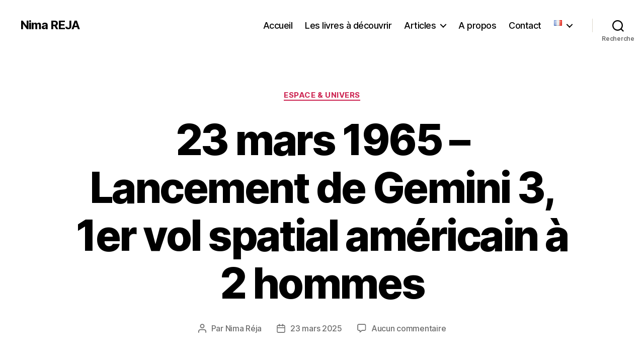

--- FILE ---
content_type: text/html; charset=UTF-8
request_url: https://nimareja.fr/23-mars-1965/
body_size: 32992
content:
<!DOCTYPE html>

<html class="no-js" lang="fr-FR">

	<head>

		<meta charset="UTF-8">
		<meta name="viewport" content="width=device-width, initial-scale=1.0" >

		<link rel="profile" href="https://gmpg.org/xfn/11">

		<meta name='robots' content='index, follow, max-image-preview:large, max-snippet:-1, max-video-preview:-1' />
<meta property="og:title" content="23 mars 1965 – Lancement de Gemini 3, 1er vol spatial américain à 2 hommes"/>
<meta property="og:description" content="Notre patrimoine SpaceFlight : 58 ans depuis le lancement de Gemini 3La Fortune de John Young : 58 ans depuis Gemini 3 (Partie 2)Lancement de Gemini 3, 1er vol"/>
<meta property="og:image" content="https://pbs.twimg.com/media/FOlNNBQX0AESFk3?format=jpg&#038;name=small"/>
<meta property="og:image:width" content="1200"/>
<meta property="og:image:height" content="1200"/>
<meta property="og:image:type" content="image/jpeg"/>
<meta property="og:type" content="article"/>
<meta property="og:article:published_time" content="2025-03-23 00:10:59"/>
<meta property="og:article:modified_time" content="2025-03-23 16:36:05"/>
<meta name="twitter:card" content="summary">
<meta name="twitter:title" content="23 mars 1965 – Lancement de Gemini 3, 1er vol spatial américain à 2 hommes"/>
<meta name="twitter:description" content="Notre patrimoine SpaceFlight : 58 ans depuis le lancement de Gemini 3La Fortune de John Young : 58 ans depuis Gemini 3 (Partie 2)Lancement de Gemini 3, 1er vol"/>
<meta name="twitter:image" content="https://pbs.twimg.com/media/FOlNNBQX0AESFk3?format=jpg&#038;name=small"/>
<meta name="author" content="Nima Réja"/>

	<!-- This site is optimized with the Yoast SEO plugin v22.0 - https://yoast.com/wordpress/plugins/seo/ -->
	<title>23 mars 1965 – Lancement de Gemini 3, 1er vol spatial américain à 2 hommes - Nima REJA</title>
	<meta name="description" content="En 1965, le premier vol spatial américain à deux a commencé sous le nom de Gemini III, surnommé le &quot;Molly Brown&quot;, décollant du cap Kennedy avec les astronautes Virgil I. Grissom et John W. Young à bord." />
	<link rel="canonical" href="https://nimareja.fr/23-mars-1965/" />
	<meta property="og:url" content="https://nimareja.fr/23-mars-1965/" />
	<meta property="og:site_name" content="Nima REJA" />
	<meta property="article:author" content="https://www.facebook.com/AzadiShir" />
	<meta property="article:published_time" content="2025-03-22T23:10:59+00:00" />
	<meta property="article:modified_time" content="2025-03-23T15:36:05+00:00" />
	<meta property="og:image" content="https://pbs.twimg.com/media/GJU0O89WYAA5ViY?format=png&amp;name=small" />
	<meta name="author" content="Nima Réja" />
	<meta name="twitter:creator" content="@RejaiD" />
	<meta name="twitter:site" content="@rejaid" />
	<script type="application/ld+json" class="yoast-schema-graph">{"@context":"https://schema.org","@graph":[{"@type":"WebPage","@id":"https://nimareja.fr/23-mars-1965/","url":"https://nimareja.fr/23-mars-1965/","name":"23 mars 1965 – Lancement de Gemini 3, 1er vol spatial américain à 2 hommes - Nima REJA","isPartOf":{"@id":"https://nimareja.fr/#website"},"primaryImageOfPage":{"@id":"https://nimareja.fr/23-mars-1965/#primaryimage"},"image":{"@id":"https://nimareja.fr/23-mars-1965/#primaryimage"},"thumbnailUrl":"https://pbs.twimg.com/media/GJU0O89WYAA5ViY?format=png&amp;name=small","datePublished":"2025-03-22T23:10:59+00:00","dateModified":"2025-03-23T15:36:05+00:00","author":{"@id":"https://nimareja.fr/#/schema/person/22d97f31210fd3c6fd0e11acbfcf1de1"},"description":"En 1965, le premier vol spatial américain à deux a commencé sous le nom de Gemini III, surnommé le \"Molly Brown\", décollant du cap Kennedy avec les astronautes Virgil I. Grissom et John W. Young à bord.","breadcrumb":{"@id":"https://nimareja.fr/23-mars-1965/#breadcrumb"},"inLanguage":"fr-FR","potentialAction":[{"@type":"ReadAction","target":["https://nimareja.fr/23-mars-1965/"]}]},{"@type":"ImageObject","inLanguage":"fr-FR","@id":"https://nimareja.fr/23-mars-1965/#primaryimage","url":"https://pbs.twimg.com/media/GJU0O89WYAA5ViY?format=png&amp;name=small","contentUrl":"https://pbs.twimg.com/media/GJU0O89WYAA5ViY?format=png&amp;name=small"},{"@type":"BreadcrumbList","@id":"https://nimareja.fr/23-mars-1965/#breadcrumb","itemListElement":[{"@type":"ListItem","position":1,"name":"Accueil","item":"https://nimareja.fr/"},{"@type":"ListItem","position":2,"name":"Blog","item":"https://nimareja.fr/blog/"},{"@type":"ListItem","position":3,"name":"23 mars 1965 – Lancement de Gemini 3, 1er vol spatial américain à 2 hommes"}]},{"@type":"WebSite","@id":"https://nimareja.fr/#website","url":"https://nimareja.fr/","name":"Nima REJA","description":"","potentialAction":[{"@type":"SearchAction","target":{"@type":"EntryPoint","urlTemplate":"https://nimareja.fr/?s={search_term_string}"},"query-input":"required name=search_term_string"}],"inLanguage":"fr-FR"},{"@type":"Person","@id":"https://nimareja.fr/#/schema/person/22d97f31210fd3c6fd0e11acbfcf1de1","name":"Nima Réja","image":{"@type":"ImageObject","inLanguage":"fr-FR","@id":"https://nimareja.fr/#/schema/person/image/","url":"https://secure.gravatar.com/avatar/603e6205c0cdd5870d4f21f269ebe2a9?s=96&d=mm&r=g","contentUrl":"https://secure.gravatar.com/avatar/603e6205c0cdd5870d4f21f269ebe2a9?s=96&d=mm&r=g","caption":"Nima Réja"},"description":"Les étoiles des femmes vont construire une nouvelle société avec les valeurs plus pertinentes pour aller vers la fin de l’exploitation. De ce point de vue, notre système de pensée doit nous amener à bâtir une vision unificatrice et harmonieuse. Ce sont des pionnières dans l'acceptation des lourdes responsabilités et des modèles dans la « gestion collective », qui voient les défauts dans l'ambition et dans l’individualisme et qui rejettent perpétuellement l’idéologie « Moi d’abord ». C'est pourquoi nous assistons aujourd'hui à une nouvelle expérience dans la lutte de la libération des sociétés. La présence de ces femmes responsables ne signifie pas l'élimination des hommes, mais l'éducation d'une génération d'hommes entrés dans le nouveau monde en participant activement à la réalisation de nouvelles valeurs : égalité, responsabilité, créativité, solidarité et partage. « Parler est un besoin, écouter est un art. » disait Goethe","sameAs":["https://nimareja.fr/","https://www.facebook.com/AzadiShir","https://www.instagram.com/nima_reja/?hl=fr","https://www.linkedin.com/in/nima-reja-5379aa204/","https://twitter.com/RejaiD"],"url":"https://nimareja.fr/author/nima/"}]}</script>
	<!-- / Yoast SEO plugin. -->


<link rel='dns-prefetch' href='//hcaptcha.com' />
<link rel="alternate" type="application/rss+xml" title="Nima REJA &raquo; Flux" href="https://nimareja.fr/feed/" />
<link rel="alternate" type="application/rss+xml" title="Nima REJA &raquo; Flux des commentaires" href="https://nimareja.fr/comments/feed/" />
<link rel="alternate" type="application/rss+xml" title="Nima REJA &raquo; 23 mars 1965 – Lancement de Gemini 3, 1er vol spatial américain à 2 hommes Flux des commentaires" href="https://nimareja.fr/23-mars-1965/feed/" />
<script>
window._wpemojiSettings = {"baseUrl":"https:\/\/s.w.org\/images\/core\/emoji\/14.0.0\/72x72\/","ext":".png","svgUrl":"https:\/\/s.w.org\/images\/core\/emoji\/14.0.0\/svg\/","svgExt":".svg","source":{"concatemoji":"https:\/\/nimareja.fr\/wp-includes\/js\/wp-emoji-release.min.js?ver=6.4.7"}};
/*! This file is auto-generated */
!function(i,n){var o,s,e;function c(e){try{var t={supportTests:e,timestamp:(new Date).valueOf()};sessionStorage.setItem(o,JSON.stringify(t))}catch(e){}}function p(e,t,n){e.clearRect(0,0,e.canvas.width,e.canvas.height),e.fillText(t,0,0);var t=new Uint32Array(e.getImageData(0,0,e.canvas.width,e.canvas.height).data),r=(e.clearRect(0,0,e.canvas.width,e.canvas.height),e.fillText(n,0,0),new Uint32Array(e.getImageData(0,0,e.canvas.width,e.canvas.height).data));return t.every(function(e,t){return e===r[t]})}function u(e,t,n){switch(t){case"flag":return n(e,"\ud83c\udff3\ufe0f\u200d\u26a7\ufe0f","\ud83c\udff3\ufe0f\u200b\u26a7\ufe0f")?!1:!n(e,"\ud83c\uddfa\ud83c\uddf3","\ud83c\uddfa\u200b\ud83c\uddf3")&&!n(e,"\ud83c\udff4\udb40\udc67\udb40\udc62\udb40\udc65\udb40\udc6e\udb40\udc67\udb40\udc7f","\ud83c\udff4\u200b\udb40\udc67\u200b\udb40\udc62\u200b\udb40\udc65\u200b\udb40\udc6e\u200b\udb40\udc67\u200b\udb40\udc7f");case"emoji":return!n(e,"\ud83e\udef1\ud83c\udffb\u200d\ud83e\udef2\ud83c\udfff","\ud83e\udef1\ud83c\udffb\u200b\ud83e\udef2\ud83c\udfff")}return!1}function f(e,t,n){var r="undefined"!=typeof WorkerGlobalScope&&self instanceof WorkerGlobalScope?new OffscreenCanvas(300,150):i.createElement("canvas"),a=r.getContext("2d",{willReadFrequently:!0}),o=(a.textBaseline="top",a.font="600 32px Arial",{});return e.forEach(function(e){o[e]=t(a,e,n)}),o}function t(e){var t=i.createElement("script");t.src=e,t.defer=!0,i.head.appendChild(t)}"undefined"!=typeof Promise&&(o="wpEmojiSettingsSupports",s=["flag","emoji"],n.supports={everything:!0,everythingExceptFlag:!0},e=new Promise(function(e){i.addEventListener("DOMContentLoaded",e,{once:!0})}),new Promise(function(t){var n=function(){try{var e=JSON.parse(sessionStorage.getItem(o));if("object"==typeof e&&"number"==typeof e.timestamp&&(new Date).valueOf()<e.timestamp+604800&&"object"==typeof e.supportTests)return e.supportTests}catch(e){}return null}();if(!n){if("undefined"!=typeof Worker&&"undefined"!=typeof OffscreenCanvas&&"undefined"!=typeof URL&&URL.createObjectURL&&"undefined"!=typeof Blob)try{var e="postMessage("+f.toString()+"("+[JSON.stringify(s),u.toString(),p.toString()].join(",")+"));",r=new Blob([e],{type:"text/javascript"}),a=new Worker(URL.createObjectURL(r),{name:"wpTestEmojiSupports"});return void(a.onmessage=function(e){c(n=e.data),a.terminate(),t(n)})}catch(e){}c(n=f(s,u,p))}t(n)}).then(function(e){for(var t in e)n.supports[t]=e[t],n.supports.everything=n.supports.everything&&n.supports[t],"flag"!==t&&(n.supports.everythingExceptFlag=n.supports.everythingExceptFlag&&n.supports[t]);n.supports.everythingExceptFlag=n.supports.everythingExceptFlag&&!n.supports.flag,n.DOMReady=!1,n.readyCallback=function(){n.DOMReady=!0}}).then(function(){return e}).then(function(){var e;n.supports.everything||(n.readyCallback(),(e=n.source||{}).concatemoji?t(e.concatemoji):e.wpemoji&&e.twemoji&&(t(e.twemoji),t(e.wpemoji)))}))}((window,document),window._wpemojiSettings);
</script>
<style id='wp-emoji-styles-inline-css'>

	img.wp-smiley, img.emoji {
		display: inline !important;
		border: none !important;
		box-shadow: none !important;
		height: 1em !important;
		width: 1em !important;
		margin: 0 0.07em !important;
		vertical-align: -0.1em !important;
		background: none !important;
		padding: 0 !important;
	}
</style>
<link rel='stylesheet' id='wp-block-library-css' href='https://nimareja.fr/wp-includes/css/dist/block-library/style.min.css?ver=6.4.7' media='all' />
<style id='classic-theme-styles-inline-css'>
/*! This file is auto-generated */
.wp-block-button__link{color:#fff;background-color:#32373c;border-radius:9999px;box-shadow:none;text-decoration:none;padding:calc(.667em + 2px) calc(1.333em + 2px);font-size:1.125em}.wp-block-file__button{background:#32373c;color:#fff;text-decoration:none}
</style>
<style id='global-styles-inline-css'>
body{--wp--preset--color--black: #000000;--wp--preset--color--cyan-bluish-gray: #abb8c3;--wp--preset--color--white: #ffffff;--wp--preset--color--pale-pink: #f78da7;--wp--preset--color--vivid-red: #cf2e2e;--wp--preset--color--luminous-vivid-orange: #ff6900;--wp--preset--color--luminous-vivid-amber: #fcb900;--wp--preset--color--light-green-cyan: #7bdcb5;--wp--preset--color--vivid-green-cyan: #00d084;--wp--preset--color--pale-cyan-blue: #8ed1fc;--wp--preset--color--vivid-cyan-blue: #0693e3;--wp--preset--color--vivid-purple: #9b51e0;--wp--preset--color--accent: #cd2653;--wp--preset--color--primary: #000000;--wp--preset--color--secondary: #6d6d6d;--wp--preset--color--subtle-background: #dcd7ca;--wp--preset--color--background: #f5efe0;--wp--preset--gradient--vivid-cyan-blue-to-vivid-purple: linear-gradient(135deg,rgba(6,147,227,1) 0%,rgb(155,81,224) 100%);--wp--preset--gradient--light-green-cyan-to-vivid-green-cyan: linear-gradient(135deg,rgb(122,220,180) 0%,rgb(0,208,130) 100%);--wp--preset--gradient--luminous-vivid-amber-to-luminous-vivid-orange: linear-gradient(135deg,rgba(252,185,0,1) 0%,rgba(255,105,0,1) 100%);--wp--preset--gradient--luminous-vivid-orange-to-vivid-red: linear-gradient(135deg,rgba(255,105,0,1) 0%,rgb(207,46,46) 100%);--wp--preset--gradient--very-light-gray-to-cyan-bluish-gray: linear-gradient(135deg,rgb(238,238,238) 0%,rgb(169,184,195) 100%);--wp--preset--gradient--cool-to-warm-spectrum: linear-gradient(135deg,rgb(74,234,220) 0%,rgb(151,120,209) 20%,rgb(207,42,186) 40%,rgb(238,44,130) 60%,rgb(251,105,98) 80%,rgb(254,248,76) 100%);--wp--preset--gradient--blush-light-purple: linear-gradient(135deg,rgb(255,206,236) 0%,rgb(152,150,240) 100%);--wp--preset--gradient--blush-bordeaux: linear-gradient(135deg,rgb(254,205,165) 0%,rgb(254,45,45) 50%,rgb(107,0,62) 100%);--wp--preset--gradient--luminous-dusk: linear-gradient(135deg,rgb(255,203,112) 0%,rgb(199,81,192) 50%,rgb(65,88,208) 100%);--wp--preset--gradient--pale-ocean: linear-gradient(135deg,rgb(255,245,203) 0%,rgb(182,227,212) 50%,rgb(51,167,181) 100%);--wp--preset--gradient--electric-grass: linear-gradient(135deg,rgb(202,248,128) 0%,rgb(113,206,126) 100%);--wp--preset--gradient--midnight: linear-gradient(135deg,rgb(2,3,129) 0%,rgb(40,116,252) 100%);--wp--preset--font-size--small: 18px;--wp--preset--font-size--medium: 20px;--wp--preset--font-size--large: 26.25px;--wp--preset--font-size--x-large: 42px;--wp--preset--font-size--normal: 21px;--wp--preset--font-size--larger: 32px;--wp--preset--spacing--20: 0.44rem;--wp--preset--spacing--30: 0.67rem;--wp--preset--spacing--40: 1rem;--wp--preset--spacing--50: 1.5rem;--wp--preset--spacing--60: 2.25rem;--wp--preset--spacing--70: 3.38rem;--wp--preset--spacing--80: 5.06rem;--wp--preset--shadow--natural: 6px 6px 9px rgba(0, 0, 0, 0.2);--wp--preset--shadow--deep: 12px 12px 50px rgba(0, 0, 0, 0.4);--wp--preset--shadow--sharp: 6px 6px 0px rgba(0, 0, 0, 0.2);--wp--preset--shadow--outlined: 6px 6px 0px -3px rgba(255, 255, 255, 1), 6px 6px rgba(0, 0, 0, 1);--wp--preset--shadow--crisp: 6px 6px 0px rgba(0, 0, 0, 1);}:where(.is-layout-flex){gap: 0.5em;}:where(.is-layout-grid){gap: 0.5em;}body .is-layout-flow > .alignleft{float: left;margin-inline-start: 0;margin-inline-end: 2em;}body .is-layout-flow > .alignright{float: right;margin-inline-start: 2em;margin-inline-end: 0;}body .is-layout-flow > .aligncenter{margin-left: auto !important;margin-right: auto !important;}body .is-layout-constrained > .alignleft{float: left;margin-inline-start: 0;margin-inline-end: 2em;}body .is-layout-constrained > .alignright{float: right;margin-inline-start: 2em;margin-inline-end: 0;}body .is-layout-constrained > .aligncenter{margin-left: auto !important;margin-right: auto !important;}body .is-layout-constrained > :where(:not(.alignleft):not(.alignright):not(.alignfull)){max-width: var(--wp--style--global--content-size);margin-left: auto !important;margin-right: auto !important;}body .is-layout-constrained > .alignwide{max-width: var(--wp--style--global--wide-size);}body .is-layout-flex{display: flex;}body .is-layout-flex{flex-wrap: wrap;align-items: center;}body .is-layout-flex > *{margin: 0;}body .is-layout-grid{display: grid;}body .is-layout-grid > *{margin: 0;}:where(.wp-block-columns.is-layout-flex){gap: 2em;}:where(.wp-block-columns.is-layout-grid){gap: 2em;}:where(.wp-block-post-template.is-layout-flex){gap: 1.25em;}:where(.wp-block-post-template.is-layout-grid){gap: 1.25em;}.has-black-color{color: var(--wp--preset--color--black) !important;}.has-cyan-bluish-gray-color{color: var(--wp--preset--color--cyan-bluish-gray) !important;}.has-white-color{color: var(--wp--preset--color--white) !important;}.has-pale-pink-color{color: var(--wp--preset--color--pale-pink) !important;}.has-vivid-red-color{color: var(--wp--preset--color--vivid-red) !important;}.has-luminous-vivid-orange-color{color: var(--wp--preset--color--luminous-vivid-orange) !important;}.has-luminous-vivid-amber-color{color: var(--wp--preset--color--luminous-vivid-amber) !important;}.has-light-green-cyan-color{color: var(--wp--preset--color--light-green-cyan) !important;}.has-vivid-green-cyan-color{color: var(--wp--preset--color--vivid-green-cyan) !important;}.has-pale-cyan-blue-color{color: var(--wp--preset--color--pale-cyan-blue) !important;}.has-vivid-cyan-blue-color{color: var(--wp--preset--color--vivid-cyan-blue) !important;}.has-vivid-purple-color{color: var(--wp--preset--color--vivid-purple) !important;}.has-black-background-color{background-color: var(--wp--preset--color--black) !important;}.has-cyan-bluish-gray-background-color{background-color: var(--wp--preset--color--cyan-bluish-gray) !important;}.has-white-background-color{background-color: var(--wp--preset--color--white) !important;}.has-pale-pink-background-color{background-color: var(--wp--preset--color--pale-pink) !important;}.has-vivid-red-background-color{background-color: var(--wp--preset--color--vivid-red) !important;}.has-luminous-vivid-orange-background-color{background-color: var(--wp--preset--color--luminous-vivid-orange) !important;}.has-luminous-vivid-amber-background-color{background-color: var(--wp--preset--color--luminous-vivid-amber) !important;}.has-light-green-cyan-background-color{background-color: var(--wp--preset--color--light-green-cyan) !important;}.has-vivid-green-cyan-background-color{background-color: var(--wp--preset--color--vivid-green-cyan) !important;}.has-pale-cyan-blue-background-color{background-color: var(--wp--preset--color--pale-cyan-blue) !important;}.has-vivid-cyan-blue-background-color{background-color: var(--wp--preset--color--vivid-cyan-blue) !important;}.has-vivid-purple-background-color{background-color: var(--wp--preset--color--vivid-purple) !important;}.has-black-border-color{border-color: var(--wp--preset--color--black) !important;}.has-cyan-bluish-gray-border-color{border-color: var(--wp--preset--color--cyan-bluish-gray) !important;}.has-white-border-color{border-color: var(--wp--preset--color--white) !important;}.has-pale-pink-border-color{border-color: var(--wp--preset--color--pale-pink) !important;}.has-vivid-red-border-color{border-color: var(--wp--preset--color--vivid-red) !important;}.has-luminous-vivid-orange-border-color{border-color: var(--wp--preset--color--luminous-vivid-orange) !important;}.has-luminous-vivid-amber-border-color{border-color: var(--wp--preset--color--luminous-vivid-amber) !important;}.has-light-green-cyan-border-color{border-color: var(--wp--preset--color--light-green-cyan) !important;}.has-vivid-green-cyan-border-color{border-color: var(--wp--preset--color--vivid-green-cyan) !important;}.has-pale-cyan-blue-border-color{border-color: var(--wp--preset--color--pale-cyan-blue) !important;}.has-vivid-cyan-blue-border-color{border-color: var(--wp--preset--color--vivid-cyan-blue) !important;}.has-vivid-purple-border-color{border-color: var(--wp--preset--color--vivid-purple) !important;}.has-vivid-cyan-blue-to-vivid-purple-gradient-background{background: var(--wp--preset--gradient--vivid-cyan-blue-to-vivid-purple) !important;}.has-light-green-cyan-to-vivid-green-cyan-gradient-background{background: var(--wp--preset--gradient--light-green-cyan-to-vivid-green-cyan) !important;}.has-luminous-vivid-amber-to-luminous-vivid-orange-gradient-background{background: var(--wp--preset--gradient--luminous-vivid-amber-to-luminous-vivid-orange) !important;}.has-luminous-vivid-orange-to-vivid-red-gradient-background{background: var(--wp--preset--gradient--luminous-vivid-orange-to-vivid-red) !important;}.has-very-light-gray-to-cyan-bluish-gray-gradient-background{background: var(--wp--preset--gradient--very-light-gray-to-cyan-bluish-gray) !important;}.has-cool-to-warm-spectrum-gradient-background{background: var(--wp--preset--gradient--cool-to-warm-spectrum) !important;}.has-blush-light-purple-gradient-background{background: var(--wp--preset--gradient--blush-light-purple) !important;}.has-blush-bordeaux-gradient-background{background: var(--wp--preset--gradient--blush-bordeaux) !important;}.has-luminous-dusk-gradient-background{background: var(--wp--preset--gradient--luminous-dusk) !important;}.has-pale-ocean-gradient-background{background: var(--wp--preset--gradient--pale-ocean) !important;}.has-electric-grass-gradient-background{background: var(--wp--preset--gradient--electric-grass) !important;}.has-midnight-gradient-background{background: var(--wp--preset--gradient--midnight) !important;}.has-small-font-size{font-size: var(--wp--preset--font-size--small) !important;}.has-medium-font-size{font-size: var(--wp--preset--font-size--medium) !important;}.has-large-font-size{font-size: var(--wp--preset--font-size--large) !important;}.has-x-large-font-size{font-size: var(--wp--preset--font-size--x-large) !important;}
.wp-block-navigation a:where(:not(.wp-element-button)){color: inherit;}
:where(.wp-block-post-template.is-layout-flex){gap: 1.25em;}:where(.wp-block-post-template.is-layout-grid){gap: 1.25em;}
:where(.wp-block-columns.is-layout-flex){gap: 2em;}:where(.wp-block-columns.is-layout-grid){gap: 2em;}
.wp-block-pullquote{font-size: 1.5em;line-height: 1.6;}
</style>
<link rel='stylesheet' id='twentytwenty-style-css' href='https://nimareja.fr/wp-content/themes/twentytwenty/style.css?ver=2.5' media='all' />
<style id='twentytwenty-style-inline-css'>
.color-accent,.color-accent-hover:hover,.color-accent-hover:focus,:root .has-accent-color,.has-drop-cap:not(:focus):first-letter,.wp-block-button.is-style-outline,a { color: #cd2653; }blockquote,.border-color-accent,.border-color-accent-hover:hover,.border-color-accent-hover:focus { border-color: #cd2653; }button,.button,.faux-button,.wp-block-button__link,.wp-block-file .wp-block-file__button,input[type="button"],input[type="reset"],input[type="submit"],.bg-accent,.bg-accent-hover:hover,.bg-accent-hover:focus,:root .has-accent-background-color,.comment-reply-link { background-color: #cd2653; }.fill-children-accent,.fill-children-accent * { fill: #cd2653; }body,.entry-title a,:root .has-primary-color { color: #000000; }:root .has-primary-background-color { background-color: #000000; }cite,figcaption,.wp-caption-text,.post-meta,.entry-content .wp-block-archives li,.entry-content .wp-block-categories li,.entry-content .wp-block-latest-posts li,.wp-block-latest-comments__comment-date,.wp-block-latest-posts__post-date,.wp-block-embed figcaption,.wp-block-image figcaption,.wp-block-pullquote cite,.comment-metadata,.comment-respond .comment-notes,.comment-respond .logged-in-as,.pagination .dots,.entry-content hr:not(.has-background),hr.styled-separator,:root .has-secondary-color { color: #6d6d6d; }:root .has-secondary-background-color { background-color: #6d6d6d; }pre,fieldset,input,textarea,table,table *,hr { border-color: #dcd7ca; }caption,code,code,kbd,samp,.wp-block-table.is-style-stripes tbody tr:nth-child(odd),:root .has-subtle-background-background-color { background-color: #dcd7ca; }.wp-block-table.is-style-stripes { border-bottom-color: #dcd7ca; }.wp-block-latest-posts.is-grid li { border-top-color: #dcd7ca; }:root .has-subtle-background-color { color: #dcd7ca; }body:not(.overlay-header) .primary-menu > li > a,body:not(.overlay-header) .primary-menu > li > .icon,.modal-menu a,.footer-menu a, .footer-widgets a:where(:not(.wp-block-button__link)),#site-footer .wp-block-button.is-style-outline,.wp-block-pullquote:before,.singular:not(.overlay-header) .entry-header a,.archive-header a,.header-footer-group .color-accent,.header-footer-group .color-accent-hover:hover { color: #cd2653; }.social-icons a,#site-footer button:not(.toggle),#site-footer .button,#site-footer .faux-button,#site-footer .wp-block-button__link,#site-footer .wp-block-file__button,#site-footer input[type="button"],#site-footer input[type="reset"],#site-footer input[type="submit"] { background-color: #cd2653; }.header-footer-group,body:not(.overlay-header) #site-header .toggle,.menu-modal .toggle { color: #000000; }body:not(.overlay-header) .primary-menu ul { background-color: #000000; }body:not(.overlay-header) .primary-menu > li > ul:after { border-bottom-color: #000000; }body:not(.overlay-header) .primary-menu ul ul:after { border-left-color: #000000; }.site-description,body:not(.overlay-header) .toggle-inner .toggle-text,.widget .post-date,.widget .rss-date,.widget_archive li,.widget_categories li,.widget cite,.widget_pages li,.widget_meta li,.widget_nav_menu li,.powered-by-wordpress,.to-the-top,.singular .entry-header .post-meta,.singular:not(.overlay-header) .entry-header .post-meta a { color: #6d6d6d; }.header-footer-group pre,.header-footer-group fieldset,.header-footer-group input,.header-footer-group textarea,.header-footer-group table,.header-footer-group table *,.footer-nav-widgets-wrapper,#site-footer,.menu-modal nav *,.footer-widgets-outer-wrapper,.footer-top { border-color: #dcd7ca; }.header-footer-group table caption,body:not(.overlay-header) .header-inner .toggle-wrapper::before { background-color: #dcd7ca; }
</style>
<link rel='stylesheet' id='twentytwenty-print-style-css' href='https://nimareja.fr/wp-content/themes/twentytwenty/print.css?ver=2.5' media='print' />
<link rel="https://api.w.org/" href="https://nimareja.fr/wp-json/" /><link rel="alternate" type="application/json" href="https://nimareja.fr/wp-json/wp/v2/posts/22124" /><link rel="EditURI" type="application/rsd+xml" title="RSD" href="https://nimareja.fr/xmlrpc.php?rsd" />
<meta name="generator" content="WordPress 6.4.7" />
<link rel='shortlink' href='https://nimareja.fr/?p=22124' />
<link rel="alternate" type="application/json+oembed" href="https://nimareja.fr/wp-json/oembed/1.0/embed?url=https%3A%2F%2Fnimareja.fr%2F23-mars-1965%2F" />
<link rel="alternate" type="text/xml+oembed" href="https://nimareja.fr/wp-json/oembed/1.0/embed?url=https%3A%2F%2Fnimareja.fr%2F23-mars-1965%2F&#038;format=xml" />
<style>
.h-captcha{position:relative;display:block;margin-bottom:2rem;padding:0;clear:both}.h-captcha[data-size="normal"]{width:303px;height:78px}.h-captcha[data-size="compact"]{width:164px;height:144px}.h-captcha[data-size="invisible"]{display:none}.h-captcha::before{content:'';display:block;position:absolute;top:0;left:0;background:url(https://nimareja.fr/wp-content/plugins/hcaptcha-for-forms-and-more/assets/images/hcaptcha-div-logo.svg) no-repeat;border:1px solid #fff0;border-radius:4px}.h-captcha[data-size="normal"]::before{width:300px;height:74px;background-position:94% 28%}.h-captcha[data-size="compact"]::before{width:156px;height:136px;background-position:50% 79%}.h-captcha[data-theme="light"]::before,body.is-light-theme .h-captcha[data-theme="auto"]::before,.h-captcha[data-theme="auto"]::before{background-color:#fafafa;border:1px solid #e0e0e0}.h-captcha[data-theme="dark"]::before,body.is-dark-theme .h-captcha[data-theme="auto"]::before,html.wp-dark-mode-active .h-captcha[data-theme="auto"]::before,html.drdt-dark-mode .h-captcha[data-theme="auto"]::before{background-image:url(https://nimareja.fr/wp-content/plugins/hcaptcha-for-forms-and-more/assets/images/hcaptcha-div-logo-white.svg);background-repeat:no-repeat;background-color:#333;border:1px solid #f5f5f5}.h-captcha[data-size="invisible"]::before{display:none}.h-captcha iframe{position:relative}div[style*="z-index: 2147483647"] div[style*="border-width: 11px"][style*="position: absolute"][style*="pointer-events: none"]{border-style:none}
</style>
	<script>document.documentElement.className = document.documentElement.className.replace( 'no-js', 'js' );</script>
	<style>
div.wpforms-container-full .wpforms-form .h-captcha{position:relative;display:block;margin-bottom:0;padding:0;clear:both}div.wpforms-container-full .wpforms-form .h-captcha[data-size="normal"]{width:303px;height:78px}div.wpforms-container-full .wpforms-form .h-captcha[data-size="compact"]{width:164px;height:144px}div.wpforms-container-full .wpforms-form .h-captcha[data-size="invisible"]{display:none}div.wpforms-container-full .wpforms-form .h-captcha iframe{position:relative}
</style>

	</head>

	<body class="post-template-default single single-post postid-22124 single-format-standard wp-embed-responsive singular enable-search-modal missing-post-thumbnail has-single-pagination showing-comments show-avatars footer-top-visible">

		<a class="skip-link screen-reader-text" href="#site-content">Aller au contenu</a>
		<header id="site-header" class="header-footer-group">

			<div class="header-inner section-inner">

				<div class="header-titles-wrapper">

					
						<button class="toggle search-toggle mobile-search-toggle" data-toggle-target=".search-modal" data-toggle-body-class="showing-search-modal" data-set-focus=".search-modal .search-field" aria-expanded="false">
							<span class="toggle-inner">
								<span class="toggle-icon">
									<svg class="svg-icon" aria-hidden="true" role="img" focusable="false" xmlns="http://www.w3.org/2000/svg" width="23" height="23" viewBox="0 0 23 23"><path d="M38.710696,48.0601792 L43,52.3494831 L41.3494831,54 L37.0601792,49.710696 C35.2632422,51.1481185 32.9839107,52.0076499 30.5038249,52.0076499 C24.7027226,52.0076499 20,47.3049272 20,41.5038249 C20,35.7027226 24.7027226,31 30.5038249,31 C36.3049272,31 41.0076499,35.7027226 41.0076499,41.5038249 C41.0076499,43.9839107 40.1481185,46.2632422 38.710696,48.0601792 Z M36.3875844,47.1716785 C37.8030221,45.7026647 38.6734666,43.7048964 38.6734666,41.5038249 C38.6734666,36.9918565 35.0157934,33.3341833 30.5038249,33.3341833 C25.9918565,33.3341833 22.3341833,36.9918565 22.3341833,41.5038249 C22.3341833,46.0157934 25.9918565,49.6734666 30.5038249,49.6734666 C32.7048964,49.6734666 34.7026647,48.8030221 36.1716785,47.3875844 C36.2023931,47.347638 36.2360451,47.3092237 36.2726343,47.2726343 C36.3092237,47.2360451 36.347638,47.2023931 36.3875844,47.1716785 Z" transform="translate(-20 -31)" /></svg>								</span>
								<span class="toggle-text">Recherche</span>
							</span>
						</button><!-- .search-toggle -->

					
					<div class="header-titles">

						<div class="site-title faux-heading"><a href="https://nimareja.fr/">Nima REJA</a></div>
					</div><!-- .header-titles -->

					<button class="toggle nav-toggle mobile-nav-toggle" data-toggle-target=".menu-modal"  data-toggle-body-class="showing-menu-modal" aria-expanded="false" data-set-focus=".close-nav-toggle">
						<span class="toggle-inner">
							<span class="toggle-icon">
								<svg class="svg-icon" aria-hidden="true" role="img" focusable="false" xmlns="http://www.w3.org/2000/svg" width="26" height="7" viewBox="0 0 26 7"><path fill-rule="evenodd" d="M332.5,45 C330.567003,45 329,43.4329966 329,41.5 C329,39.5670034 330.567003,38 332.5,38 C334.432997,38 336,39.5670034 336,41.5 C336,43.4329966 334.432997,45 332.5,45 Z M342,45 C340.067003,45 338.5,43.4329966 338.5,41.5 C338.5,39.5670034 340.067003,38 342,38 C343.932997,38 345.5,39.5670034 345.5,41.5 C345.5,43.4329966 343.932997,45 342,45 Z M351.5,45 C349.567003,45 348,43.4329966 348,41.5 C348,39.5670034 349.567003,38 351.5,38 C353.432997,38 355,39.5670034 355,41.5 C355,43.4329966 353.432997,45 351.5,45 Z" transform="translate(-329 -38)" /></svg>							</span>
							<span class="toggle-text">Menu</span>
						</span>
					</button><!-- .nav-toggle -->

				</div><!-- .header-titles-wrapper -->

				<div class="header-navigation-wrapper">

					
							<nav class="primary-menu-wrapper" aria-label="Horizontal">

								<ul class="primary-menu reset-list-style">

								<li id="menu-item-15" class="menu-item menu-item-type-custom menu-item-object-custom menu-item-home menu-item-15"><a href="http://nimareja.fr/">Accueil</a></li>
<li id="menu-item-789" class="menu-item menu-item-type-post_type menu-item-object-page menu-item-789"><a title="livres" href="https://nimareja.fr/les-livres-a-decouvrir/">Les livres à découvrir</a></li>
<li id="menu-item-17" class="menu-item menu-item-type-post_type menu-item-object-page current_page_parent menu-item-has-children menu-item-17"><a href="https://nimareja.fr/blog/">Articles</a><span class="icon"></span>
<ul class="sub-menu">
	<li id="menu-item-717" class="menu-item menu-item-type-taxonomy menu-item-object-category menu-item-717"><a title="historique" href="https://nimareja.fr/category/historique/">Historique</a></li>
	<li id="menu-item-764" class="menu-item menu-item-type-taxonomy menu-item-object-category menu-item-764"><a href="https://nimareja.fr/category/historique/les-femmes/">Les Femmes</a></li>
	<li id="menu-item-718" class="menu-item menu-item-type-taxonomy menu-item-object-category menu-item-718"><a title="science-technologie" href="https://nimareja.fr/category/historique/science-et-technologie/">Science et Technologie</a></li>
	<li id="menu-item-757" class="menu-item menu-item-type-taxonomy menu-item-object-category menu-item-757"><a title="personalite" href="https://nimareja.fr/category/historique/personalite/">Personalités</a></li>
	<li id="menu-item-758" class="menu-item menu-item-type-taxonomy menu-item-object-category menu-item-758"><a title="actualité-passée" href="https://nimareja.fr/category/actualite-passee/">Actualités passées</a></li>
	<li id="menu-item-765" class="menu-item menu-item-type-taxonomy menu-item-object-category menu-item-765"><a title="arts" href="https://nimareja.fr/category/art/">Arts</a></li>
</ul>
</li>
<li id="menu-item-16" class="menu-item menu-item-type-post_type menu-item-object-page menu-item-16"><a href="https://nimareja.fr/a-propos-de/">A propos</a></li>
<li id="menu-item-18" class="menu-item menu-item-type-post_type menu-item-object-page menu-item-18"><a href="https://nimareja.fr/contact/">Contact</a></li>
<li id="menu-item-999" class="pll-parent-menu-item menu-item menu-item-type-custom menu-item-object-custom current-menu-parent menu-item-has-children menu-item-999"><a href="#pll_switcher"><img src="[data-uri]" alt="Français" width="16" height="11" style="width: 16px; height: 11px;" /></a><span class="icon"></span>
<ul class="sub-menu">
	<li id="menu-item-999-fr" class="lang-item lang-item-20 lang-item-fr current-lang lang-item-first menu-item menu-item-type-custom menu-item-object-custom menu-item-999-fr"><a href="https://nimareja.fr/23-mars-1965/" hreflang="fr-FR" lang="fr-FR"><img src="[data-uri]" alt="Français" width="16" height="11" style="width: 16px; height: 11px;" /></a></li>
	<li id="menu-item-999-en" class="lang-item lang-item-22 lang-item-en no-translation menu-item menu-item-type-custom menu-item-object-custom menu-item-999-en"><a href="https://nimareja.fr/en/sociologie-dun-monde-meilleur-manifeste-pour-une-societe-davenir-english/" hreflang="en-GB" lang="en-GB"><img src="[data-uri]" alt="English" width="16" height="11" style="width: 16px; height: 11px;" /></a></li>
</ul>
</li>

								</ul>

							</nav><!-- .primary-menu-wrapper -->

						
						<div class="header-toggles hide-no-js">

						
							<div class="toggle-wrapper search-toggle-wrapper">

								<button class="toggle search-toggle desktop-search-toggle" data-toggle-target=".search-modal" data-toggle-body-class="showing-search-modal" data-set-focus=".search-modal .search-field" aria-expanded="false">
									<span class="toggle-inner">
										<svg class="svg-icon" aria-hidden="true" role="img" focusable="false" xmlns="http://www.w3.org/2000/svg" width="23" height="23" viewBox="0 0 23 23"><path d="M38.710696,48.0601792 L43,52.3494831 L41.3494831,54 L37.0601792,49.710696 C35.2632422,51.1481185 32.9839107,52.0076499 30.5038249,52.0076499 C24.7027226,52.0076499 20,47.3049272 20,41.5038249 C20,35.7027226 24.7027226,31 30.5038249,31 C36.3049272,31 41.0076499,35.7027226 41.0076499,41.5038249 C41.0076499,43.9839107 40.1481185,46.2632422 38.710696,48.0601792 Z M36.3875844,47.1716785 C37.8030221,45.7026647 38.6734666,43.7048964 38.6734666,41.5038249 C38.6734666,36.9918565 35.0157934,33.3341833 30.5038249,33.3341833 C25.9918565,33.3341833 22.3341833,36.9918565 22.3341833,41.5038249 C22.3341833,46.0157934 25.9918565,49.6734666 30.5038249,49.6734666 C32.7048964,49.6734666 34.7026647,48.8030221 36.1716785,47.3875844 C36.2023931,47.347638 36.2360451,47.3092237 36.2726343,47.2726343 C36.3092237,47.2360451 36.347638,47.2023931 36.3875844,47.1716785 Z" transform="translate(-20 -31)" /></svg>										<span class="toggle-text">Recherche</span>
									</span>
								</button><!-- .search-toggle -->

							</div>

							
						</div><!-- .header-toggles -->
						
				</div><!-- .header-navigation-wrapper -->

			</div><!-- .header-inner -->

			<div class="search-modal cover-modal header-footer-group" data-modal-target-string=".search-modal" role="dialog" aria-modal="true" aria-label="Search">

	<div class="search-modal-inner modal-inner">

		<div class="section-inner">

			<form role="search" aria-label="Rechercher :" method="get" class="search-form" action="https://nimareja.fr/">
	<label for="search-form-1">
		<span class="screen-reader-text">
			Rechercher :		</span>
		<input type="search" id="search-form-1" class="search-field" placeholder="Rechercher&hellip;" value="" name="s" />
	</label>
	<input type="submit" class="search-submit" value="Rechercher" />
</form>

			<button class="toggle search-untoggle close-search-toggle fill-children-current-color" data-toggle-target=".search-modal" data-toggle-body-class="showing-search-modal" data-set-focus=".search-modal .search-field">
				<span class="screen-reader-text">
					Fermer la recherche				</span>
				<svg class="svg-icon" aria-hidden="true" role="img" focusable="false" xmlns="http://www.w3.org/2000/svg" width="16" height="16" viewBox="0 0 16 16"><polygon fill="" fill-rule="evenodd" points="6.852 7.649 .399 1.195 1.445 .149 7.899 6.602 14.352 .149 15.399 1.195 8.945 7.649 15.399 14.102 14.352 15.149 7.899 8.695 1.445 15.149 .399 14.102" /></svg>			</button><!-- .search-toggle -->

		</div><!-- .section-inner -->

	</div><!-- .search-modal-inner -->

</div><!-- .menu-modal -->

		</header><!-- #site-header -->

		
<div class="menu-modal cover-modal header-footer-group" data-modal-target-string=".menu-modal">

	<div class="menu-modal-inner modal-inner">

		<div class="menu-wrapper section-inner">

			<div class="menu-top">

				<button class="toggle close-nav-toggle fill-children-current-color" data-toggle-target=".menu-modal" data-toggle-body-class="showing-menu-modal" data-set-focus=".menu-modal">
					<span class="toggle-text">Fermer le menu</span>
					<svg class="svg-icon" aria-hidden="true" role="img" focusable="false" xmlns="http://www.w3.org/2000/svg" width="16" height="16" viewBox="0 0 16 16"><polygon fill="" fill-rule="evenodd" points="6.852 7.649 .399 1.195 1.445 .149 7.899 6.602 14.352 .149 15.399 1.195 8.945 7.649 15.399 14.102 14.352 15.149 7.899 8.695 1.445 15.149 .399 14.102" /></svg>				</button><!-- .nav-toggle -->

				
					<nav class="mobile-menu" aria-label="Mobile">

						<ul class="modal-menu reset-list-style">

						<li class="menu-item menu-item-type-custom menu-item-object-custom menu-item-home menu-item-15"><div class="ancestor-wrapper"><a href="http://nimareja.fr/">Accueil</a></div><!-- .ancestor-wrapper --></li>
<li class="menu-item menu-item-type-post_type menu-item-object-page menu-item-789"><div class="ancestor-wrapper"><a title="livres" href="https://nimareja.fr/les-livres-a-decouvrir/">Les livres à découvrir</a></div><!-- .ancestor-wrapper --></li>
<li class="menu-item menu-item-type-post_type menu-item-object-page current_page_parent menu-item-has-children menu-item-17"><div class="ancestor-wrapper"><a href="https://nimareja.fr/blog/">Articles</a><button class="toggle sub-menu-toggle fill-children-current-color" data-toggle-target=".menu-modal .menu-item-17 > .sub-menu" data-toggle-type="slidetoggle" data-toggle-duration="250" aria-expanded="false"><span class="screen-reader-text">Afficher le sous-menu</span><svg class="svg-icon" aria-hidden="true" role="img" focusable="false" xmlns="http://www.w3.org/2000/svg" width="20" height="12" viewBox="0 0 20 12"><polygon fill="" fill-rule="evenodd" points="1319.899 365.778 1327.678 358 1329.799 360.121 1319.899 370.021 1310 360.121 1312.121 358" transform="translate(-1310 -358)" /></svg></button></div><!-- .ancestor-wrapper -->
<ul class="sub-menu">
	<li class="menu-item menu-item-type-taxonomy menu-item-object-category menu-item-717"><div class="ancestor-wrapper"><a title="historique" href="https://nimareja.fr/category/historique/">Historique</a></div><!-- .ancestor-wrapper --></li>
	<li class="menu-item menu-item-type-taxonomy menu-item-object-category menu-item-764"><div class="ancestor-wrapper"><a href="https://nimareja.fr/category/historique/les-femmes/">Les Femmes</a></div><!-- .ancestor-wrapper --></li>
	<li class="menu-item menu-item-type-taxonomy menu-item-object-category menu-item-718"><div class="ancestor-wrapper"><a title="science-technologie" href="https://nimareja.fr/category/historique/science-et-technologie/">Science et Technologie</a></div><!-- .ancestor-wrapper --></li>
	<li class="menu-item menu-item-type-taxonomy menu-item-object-category menu-item-757"><div class="ancestor-wrapper"><a title="personalite" href="https://nimareja.fr/category/historique/personalite/">Personalités</a></div><!-- .ancestor-wrapper --></li>
	<li class="menu-item menu-item-type-taxonomy menu-item-object-category menu-item-758"><div class="ancestor-wrapper"><a title="actualité-passée" href="https://nimareja.fr/category/actualite-passee/">Actualités passées</a></div><!-- .ancestor-wrapper --></li>
	<li class="menu-item menu-item-type-taxonomy menu-item-object-category menu-item-765"><div class="ancestor-wrapper"><a title="arts" href="https://nimareja.fr/category/art/">Arts</a></div><!-- .ancestor-wrapper --></li>
</ul>
</li>
<li class="menu-item menu-item-type-post_type menu-item-object-page menu-item-16"><div class="ancestor-wrapper"><a href="https://nimareja.fr/a-propos-de/">A propos</a></div><!-- .ancestor-wrapper --></li>
<li class="menu-item menu-item-type-post_type menu-item-object-page menu-item-18"><div class="ancestor-wrapper"><a href="https://nimareja.fr/contact/">Contact</a></div><!-- .ancestor-wrapper --></li>
<li class="pll-parent-menu-item menu-item menu-item-type-custom menu-item-object-custom current-menu-parent menu-item-has-children menu-item-999"><div class="ancestor-wrapper"><a href="#pll_switcher"><img src="[data-uri]" alt="Français" width="16" height="11" style="width: 16px; height: 11px;" /></a><button class="toggle sub-menu-toggle fill-children-current-color" data-toggle-target=".menu-modal .menu-item-999 > .sub-menu" data-toggle-type="slidetoggle" data-toggle-duration="250" aria-expanded="false"><span class="screen-reader-text">Afficher le sous-menu</span><svg class="svg-icon" aria-hidden="true" role="img" focusable="false" xmlns="http://www.w3.org/2000/svg" width="20" height="12" viewBox="0 0 20 12"><polygon fill="" fill-rule="evenodd" points="1319.899 365.778 1327.678 358 1329.799 360.121 1319.899 370.021 1310 360.121 1312.121 358" transform="translate(-1310 -358)" /></svg></button></div><!-- .ancestor-wrapper -->
<ul class="sub-menu">
	<li class="lang-item lang-item-20 lang-item-fr current-lang lang-item-first menu-item menu-item-type-custom menu-item-object-custom menu-item-999-fr"><div class="ancestor-wrapper"><a href="https://nimareja.fr/23-mars-1965/" hreflang="fr-FR" lang="fr-FR"><img src="[data-uri]" alt="Français" width="16" height="11" style="width: 16px; height: 11px;" /></a></div><!-- .ancestor-wrapper --></li>
	<li class="lang-item lang-item-22 lang-item-en no-translation menu-item menu-item-type-custom menu-item-object-custom menu-item-999-en"><div class="ancestor-wrapper"><a href="https://nimareja.fr/en/sociologie-dun-monde-meilleur-manifeste-pour-une-societe-davenir-english/" hreflang="en-GB" lang="en-GB"><img src="[data-uri]" alt="English" width="16" height="11" style="width: 16px; height: 11px;" /></a></div><!-- .ancestor-wrapper --></li>
</ul>
</li>

						</ul>

					</nav>

					
			</div><!-- .menu-top -->

			<div class="menu-bottom">

				
					<nav aria-label="Liens de réseaux sociaux étendus">
						<ul class="social-menu reset-list-style social-icons fill-children-current-color">

							<li id="menu-item-25" class="menu-item menu-item-type-custom menu-item-object-custom menu-item-25"><a href="https://twitter.com/rejaid"><span class="screen-reader-text">Twitter</span><svg class="svg-icon" aria-hidden="true" role="img" focusable="false" width="24" height="24" viewBox="0 0 24 24" xmlns="http://www.w3.org/2000/svg"><path d="M22.23,5.924c-0.736,0.326-1.527,0.547-2.357,0.646c0.847-0.508,1.498-1.312,1.804-2.27 c-0.793,0.47-1.671,0.812-2.606,0.996C18.324,4.498,17.257,4,16.077,4c-2.266,0-4.103,1.837-4.103,4.103 c0,0.322,0.036,0.635,0.106,0.935C8.67,8.867,5.647,7.234,3.623,4.751C3.27,5.357,3.067,6.062,3.067,6.814 c0,1.424,0.724,2.679,1.825,3.415c-0.673-0.021-1.305-0.206-1.859-0.513c0,0.017,0,0.034,0,0.052c0,1.988,1.414,3.647,3.292,4.023 c-0.344,0.094-0.707,0.144-1.081,0.144c-0.264,0-0.521-0.026-0.772-0.074c0.522,1.63,2.038,2.816,3.833,2.85 c-1.404,1.1-3.174,1.756-5.096,1.756c-0.331,0-0.658-0.019-0.979-0.057c1.816,1.164,3.973,1.843,6.29,1.843 c7.547,0,11.675-6.252,11.675-11.675c0-0.178-0.004-0.355-0.012-0.531C20.985,7.47,21.68,6.747,22.23,5.924z"></path></svg></a></li>
<li id="menu-item-2799" class="menu-item menu-item-type-custom menu-item-object-custom menu-item-2799"><a href="https://www.instagram.com/?hl=fr"><span class="screen-reader-text">Instagram Nima REJA</span><svg class="svg-icon" aria-hidden="true" role="img" focusable="false" width="24" height="24" viewBox="0 0 24 24" xmlns="http://www.w3.org/2000/svg"><path d="M12,4.622c2.403,0,2.688,0.009,3.637,0.052c0.877,0.04,1.354,0.187,1.671,0.31c0.42,0.163,0.72,0.358,1.035,0.673 c0.315,0.315,0.51,0.615,0.673,1.035c0.123,0.317,0.27,0.794,0.31,1.671c0.043,0.949,0.052,1.234,0.052,3.637 s-0.009,2.688-0.052,3.637c-0.04,0.877-0.187,1.354-0.31,1.671c-0.163,0.42-0.358,0.72-0.673,1.035 c-0.315,0.315-0.615,0.51-1.035,0.673c-0.317,0.123-0.794,0.27-1.671,0.31c-0.949,0.043-1.233,0.052-3.637,0.052 s-2.688-0.009-3.637-0.052c-0.877-0.04-1.354-0.187-1.671-0.31c-0.42-0.163-0.72-0.358-1.035-0.673 c-0.315-0.315-0.51-0.615-0.673-1.035c-0.123-0.317-0.27-0.794-0.31-1.671C4.631,14.688,4.622,14.403,4.622,12 s0.009-2.688,0.052-3.637c0.04-0.877,0.187-1.354,0.31-1.671c0.163-0.42,0.358-0.72,0.673-1.035 c0.315-0.315,0.615-0.51,1.035-0.673c0.317-0.123,0.794-0.27,1.671-0.31C9.312,4.631,9.597,4.622,12,4.622 M12,3 C9.556,3,9.249,3.01,8.289,3.054C7.331,3.098,6.677,3.25,6.105,3.472C5.513,3.702,5.011,4.01,4.511,4.511 c-0.5,0.5-0.808,1.002-1.038,1.594C3.25,6.677,3.098,7.331,3.054,8.289C3.01,9.249,3,9.556,3,12c0,2.444,0.01,2.751,0.054,3.711 c0.044,0.958,0.196,1.612,0.418,2.185c0.23,0.592,0.538,1.094,1.038,1.594c0.5,0.5,1.002,0.808,1.594,1.038 c0.572,0.222,1.227,0.375,2.185,0.418C9.249,20.99,9.556,21,12,21s2.751-0.01,3.711-0.054c0.958-0.044,1.612-0.196,2.185-0.418 c0.592-0.23,1.094-0.538,1.594-1.038c0.5-0.5,0.808-1.002,1.038-1.594c0.222-0.572,0.375-1.227,0.418-2.185 C20.99,14.751,21,14.444,21,12s-0.01-2.751-0.054-3.711c-0.044-0.958-0.196-1.612-0.418-2.185c-0.23-0.592-0.538-1.094-1.038-1.594 c-0.5-0.5-1.002-0.808-1.594-1.038c-0.572-0.222-1.227-0.375-2.185-0.418C14.751,3.01,14.444,3,12,3L12,3z M12,7.378 c-2.552,0-4.622,2.069-4.622,4.622S9.448,16.622,12,16.622s4.622-2.069,4.622-4.622S14.552,7.378,12,7.378z M12,15 c-1.657,0-3-1.343-3-3s1.343-3,3-3s3,1.343,3,3S13.657,15,12,15z M16.804,6.116c-0.596,0-1.08,0.484-1.08,1.08 s0.484,1.08,1.08,1.08c0.596,0,1.08-0.484,1.08-1.08S17.401,6.116,16.804,6.116z"></path></svg></a></li>
<li id="menu-item-27" class="menu-item menu-item-type-custom menu-item-object-custom menu-item-27"><a href="mailto:contact@nimareja.fr"><span class="screen-reader-text">E-mail</span><svg class="svg-icon" aria-hidden="true" role="img" focusable="false" width="24" height="24" viewBox="0 0 24 24" xmlns="http://www.w3.org/2000/svg"><path d="M20,4H4C2.895,4,2,4.895,2,6v12c0,1.105,0.895,2,2,2h16c1.105,0,2-0.895,2-2V6C22,4.895,21.105,4,20,4z M20,8.236l-8,4.882 L4,8.236V6h16V8.236z"></path></svg></a></li>
<li id="menu-item-2800" class="menu-item menu-item-type-custom menu-item-object-custom menu-item-2800"><a href="https://www.facebook.com/AzadiShir/"><span class="screen-reader-text">Facebook</span><svg class="svg-icon" aria-hidden="true" role="img" focusable="false" width="24" height="24" viewBox="0 0 24 24" xmlns="http://www.w3.org/2000/svg"><path d="M12 2C6.5 2 2 6.5 2 12c0 5 3.7 9.1 8.4 9.9v-7H7.9V12h2.5V9.8c0-2.5 1.5-3.9 3.8-3.9 1.1 0 2.2.2 2.2.2v2.5h-1.3c-1.2 0-1.6.8-1.6 1.6V12h2.8l-.4 2.9h-2.3v7C18.3 21.1 22 17 22 12c0-5.5-4.5-10-10-10z"></path></svg></a></li>

						</ul>
					</nav><!-- .social-menu -->

				
			</div><!-- .menu-bottom -->

		</div><!-- .menu-wrapper -->

	</div><!-- .menu-modal-inner -->

</div><!-- .menu-modal -->

<main id="site-content">

	
<article class="post-22124 post type-post status-publish format-standard hentry category-espace-univers" id="post-22124">

	
<header class="entry-header has-text-align-center header-footer-group">

	<div class="entry-header-inner section-inner medium">

		
			<div class="entry-categories">
				<span class="screen-reader-text">
					Catégories				</span>
				<div class="entry-categories-inner">
					<a href="https://nimareja.fr/category/espace-univers/" rel="category tag">Espace &amp; Univers</a>				</div><!-- .entry-categories-inner -->
			</div><!-- .entry-categories -->

			<h1 class="entry-title">23 mars 1965 – Lancement de Gemini 3, 1er vol spatial américain à 2 hommes</h1>
		<div class="post-meta-wrapper post-meta-single post-meta-single-top">

			<ul class="post-meta">

									<li class="post-author meta-wrapper">
						<span class="meta-icon">
							<span class="screen-reader-text">
								Auteur de l’article							</span>
							<svg class="svg-icon" aria-hidden="true" role="img" focusable="false" xmlns="http://www.w3.org/2000/svg" width="18" height="20" viewBox="0 0 18 20"><path fill="" d="M18,19 C18,19.5522847 17.5522847,20 17,20 C16.4477153,20 16,19.5522847 16,19 L16,17 C16,15.3431458 14.6568542,14 13,14 L5,14 C3.34314575,14 2,15.3431458 2,17 L2,19 C2,19.5522847 1.55228475,20 1,20 C0.44771525,20 0,19.5522847 0,19 L0,17 C0,14.2385763 2.23857625,12 5,12 L13,12 C15.7614237,12 18,14.2385763 18,17 L18,19 Z M9,10 C6.23857625,10 4,7.76142375 4,5 C4,2.23857625 6.23857625,0 9,0 C11.7614237,0 14,2.23857625 14,5 C14,7.76142375 11.7614237,10 9,10 Z M9,8 C10.6568542,8 12,6.65685425 12,5 C12,3.34314575 10.6568542,2 9,2 C7.34314575,2 6,3.34314575 6,5 C6,6.65685425 7.34314575,8 9,8 Z" /></svg>						</span>
						<span class="meta-text">
							Par <a href="https://nimareja.fr/author/nima/">Nima Réja</a>						</span>
					</li>
										<li class="post-date meta-wrapper">
						<span class="meta-icon">
							<span class="screen-reader-text">
								Date de l’article							</span>
							<svg class="svg-icon" aria-hidden="true" role="img" focusable="false" xmlns="http://www.w3.org/2000/svg" width="18" height="19" viewBox="0 0 18 19"><path fill="" d="M4.60069444,4.09375 L3.25,4.09375 C2.47334957,4.09375 1.84375,4.72334957 1.84375,5.5 L1.84375,7.26736111 L16.15625,7.26736111 L16.15625,5.5 C16.15625,4.72334957 15.5266504,4.09375 14.75,4.09375 L13.3993056,4.09375 L13.3993056,4.55555556 C13.3993056,5.02154581 13.0215458,5.39930556 12.5555556,5.39930556 C12.0895653,5.39930556 11.7118056,5.02154581 11.7118056,4.55555556 L11.7118056,4.09375 L6.28819444,4.09375 L6.28819444,4.55555556 C6.28819444,5.02154581 5.9104347,5.39930556 5.44444444,5.39930556 C4.97845419,5.39930556 4.60069444,5.02154581 4.60069444,4.55555556 L4.60069444,4.09375 Z M6.28819444,2.40625 L11.7118056,2.40625 L11.7118056,1 C11.7118056,0.534009742 12.0895653,0.15625 12.5555556,0.15625 C13.0215458,0.15625 13.3993056,0.534009742 13.3993056,1 L13.3993056,2.40625 L14.75,2.40625 C16.4586309,2.40625 17.84375,3.79136906 17.84375,5.5 L17.84375,15.875 C17.84375,17.5836309 16.4586309,18.96875 14.75,18.96875 L3.25,18.96875 C1.54136906,18.96875 0.15625,17.5836309 0.15625,15.875 L0.15625,5.5 C0.15625,3.79136906 1.54136906,2.40625 3.25,2.40625 L4.60069444,2.40625 L4.60069444,1 C4.60069444,0.534009742 4.97845419,0.15625 5.44444444,0.15625 C5.9104347,0.15625 6.28819444,0.534009742 6.28819444,1 L6.28819444,2.40625 Z M1.84375,8.95486111 L1.84375,15.875 C1.84375,16.6516504 2.47334957,17.28125 3.25,17.28125 L14.75,17.28125 C15.5266504,17.28125 16.15625,16.6516504 16.15625,15.875 L16.15625,8.95486111 L1.84375,8.95486111 Z" /></svg>						</span>
						<span class="meta-text">
							<a href="https://nimareja.fr/23-mars-1965/">23 mars 2025</a>
						</span>
					</li>
										<li class="post-comment-link meta-wrapper">
						<span class="meta-icon">
							<svg class="svg-icon" aria-hidden="true" role="img" focusable="false" xmlns="http://www.w3.org/2000/svg" width="19" height="19" viewBox="0 0 19 19"><path d="M9.43016863,13.2235931 C9.58624731,13.094699 9.7823475,13.0241935 9.98476849,13.0241935 L15.0564516,13.0241935 C15.8581553,13.0241935 16.5080645,12.3742843 16.5080645,11.5725806 L16.5080645,3.44354839 C16.5080645,2.64184472 15.8581553,1.99193548 15.0564516,1.99193548 L3.44354839,1.99193548 C2.64184472,1.99193548 1.99193548,2.64184472 1.99193548,3.44354839 L1.99193548,11.5725806 C1.99193548,12.3742843 2.64184472,13.0241935 3.44354839,13.0241935 L5.76612903,13.0241935 C6.24715123,13.0241935 6.63709677,13.4141391 6.63709677,13.8951613 L6.63709677,15.5301903 L9.43016863,13.2235931 Z M3.44354839,14.766129 C1.67980032,14.766129 0.25,13.3363287 0.25,11.5725806 L0.25,3.44354839 C0.25,1.67980032 1.67980032,0.25 3.44354839,0.25 L15.0564516,0.25 C16.8201997,0.25 18.25,1.67980032 18.25,3.44354839 L18.25,11.5725806 C18.25,13.3363287 16.8201997,14.766129 15.0564516,14.766129 L10.2979143,14.766129 L6.32072889,18.0506004 C5.75274472,18.5196577 4.89516129,18.1156602 4.89516129,17.3790323 L4.89516129,14.766129 L3.44354839,14.766129 Z" /></svg>						</span>
						<span class="meta-text">
							<a href="https://nimareja.fr/23-mars-1965/#respond">Aucun commentaire<span class="screen-reader-text"> sur 23 mars 1965 – Lancement de Gemini 3, 1er vol spatial américain à 2 hommes</span></a>						</span>
					</li>
					
			</ul><!-- .post-meta -->

		</div><!-- .post-meta-wrapper -->

		
	</div><!-- .entry-header-inner -->

</header><!-- .entry-header -->

	<div class="post-inner thin ">

		<div class="entry-content">

			<p><strong><span class=""><img decoding="async" class="css-9pa8cd" draggable="true" src="https://pbs.twimg.com/media/GJU0O89WYAA5ViY?format=png&amp;name=small" alt="Image" />Notre patrimoine SpaceFlight : 58 ans depuis le lancement de Gemini 3<img decoding="async" class="css-9pa8cd" draggable="true" src="https://pbs.twimg.com/media/D7W8t34V4AA8MuA?format=jpg&amp;name=900x900" alt="Image" /></span></strong><strong><span class="">La Fortune de John Young : 58 ans depuis Gemini 3 (Partie 2)<img decoding="async" class="css-9pa8cd" draggable="true" src="https://pbs.twimg.com/card_img/1636509865656070145/jSXUGHCe?format=jpg&amp;name=small" alt="" /></span></strong><strong><span class="">Lancement de Gemini 3, 1er vol spatial américain à 2 hommes (Grissom &amp; Young)<img decoding="async" class="css-9pa8cd" draggable="true" src="https://pbs.twimg.com/media/FrM7agWWABQBWnp?format=png&amp;name=small" alt="Image" /></span></strong><span class=""><strong>Notre patrimoine SpaceFlight : 58 ans depuis le lancement de Gemini 3<img decoding="async" class="css-9pa8cd" draggable="true" src="https://pbs.twimg.com/media/FOlNNBQX0AESFk3?format=jpg&amp;name=small" alt="Image" /></strong></span><span class="">La première mission à deux membres d&rsquo;équipage des États-Unis, Gemini 3, a décollé , le mardi 23 mars 1965 à 9 h 24, heure de l&rsquo;Est, du complexe de lancement 19 à Cap Canaveral, en Floride. </span>C&rsquo;était juste 5 jours après la première sortie dans l&rsquo;espace du soviétique Alexei Leonov .<span id="more-27094"></span></p>
<p><span class="">Le programme Gemini était destiné à être un pont entre les programmes Mercury achevés et les futurs programmes Apollo. </span>Les dix missions Gemini (1965-1966) testeraient en vol l&rsquo;équipement et les procédures de mission (EVA, rendez-vous, amarrage et longue durée) en orbite terrestre pour les prochaines missions lunaires Apollo.<img decoding="async" class="sFlh5c pT0Scc iPVvYb" src="https://www.historycentral.com/sixty/space/gemini3.jpg" alt="March 23 1965 - Gemini 3" /><span class="">Le vaisseau spatial Gemini a volé sur une fusée Titan II à deux étages, conçue à l&rsquo;origine comme un missile balistique intercontinental (ICBM). </span>Le Titan II placerait le vaisseau spatial Gemini en orbite terrestre très rapidement en seulement cinq minutes et 54 secondes contre huit minutes et demie pour la navette spatiale. Gemini a été le premier vaisseau spatial à avoir un ordinateur de bord.<img decoding="async" class="css-9pa8cd" draggable="true" src="https://pbs.twimg.com/media/D7W8qNOV4AAcga_?format=jpg&amp;name=900x900" alt="Image" />L&rsquo;équipage d&rsquo;origine pour le vol de <strong>Gemini 3</strong> avait le vétéran de Mercury et le premier homme américain dans l&rsquo;espace, Alan Shepard, nommé commandant et la recrue John Young comme pilote. Cependant, le vétéran de Mercury Virgil (Gus) Grissom , le deuxième homme américain dans l&rsquo;espace, a remplacé Shepard lorsqu&rsquo;il a été cloué au sol avec un trouble de l&rsquo;oreille interne (maladie de Ménière) à la fin de 1964. Ainsi Grissom aurait l&rsquo;honneur d&rsquo;être le premier homme à avoir volé dans espace deux fois.<img fetchpriority="high" decoding="async" class="mw-mmv-final-image jpg mw-mmv-dialog-is-open" src="https://upload.wikimedia.org/wikipedia/commons/thumb/d/d4/Gemini_1.jpg/800px-Gemini_1.jpg" alt="undefined" width="543" height="785" crossorigin="anonymous" />Gemini 3 était la seule mission Gemini à être nommée, Grissom l&rsquo;appelait « Molly Brown » dans une référence ludique à sa capsule Mercury <em>Liberty Bell 7</em> , qui a coulé dans l&rsquo;océan Atlantique lorsque l&rsquo;écoutille s&rsquo;est ouverte par inadvertance après l&rsquo;éclaboussure. <em>Molly Brown</em> était le personnage principal d&rsquo;une comédie musicale populaire de Broadway de l&rsquo;époque, <strong>The Unsinkable Molly Brown .<img decoding="async" class="css-9pa8cd" draggable="true" src="https://pbs.twimg.com/media/D7W8wlEUEAA7BOd?format=jpg&amp;name=900x900" alt="Image" /></strong><span class="">Au départ, Grissom voulait nommer son vaisseau spatial « Wapasha » d&rsquo;après une tribu amérindienne qui avait vécu dans son état d&rsquo;origine, l&rsquo;Indiana. </span>C&rsquo;est de là que vient le nom de la rivière Wabash. Cependant, Grissom a déclaré: «Ensuite, un plaisantin intelligent a souligné que plus sûr que de tirer, notre vaisseau spatial serait surnommé <em>The Wabash Cannon Ball</em> . Eh bien, mon père travaillait pour le Baltimore and Ohio Railroad, et je ne savais pas trop comment il prendrait <em>The Wabash Cannon Ball</em> . Comment expliquerait-il celle-là à ses copains du B&amp;O ? »</p>
<p>« Wapasha » a été rayé de la liste des noms potentiels et Grissom a commencé une nouvelle recherche. D&rsquo;où le <em>Molly Brown</em> , qui était le nom parfait pour le successeur de son <em>Liberty Bell 7</em> englouti . Certains responsables de la NASA ont insisté pour qu&rsquo;il choisisse un nom plus respectable auquel Grissom a répondu : « Et le  <em>Titanic </em> ? Les responsables de la NASA ont cédé et ont cédé à la demande de Grissom.<img decoding="async" class="css-9pa8cd" draggable="true" src="https://pbs.twimg.com/media/D7W8z7HU0AAJI1b?format=jpg&amp;name=large" alt="Image" /><strong>Gemini 3</strong> a été le premier lancement habité américain en près de deux ans depuis l&rsquo;achèvement du projet Mercury le 16 mai 1963. L&rsquo;objectif principal de la mission Gemini 3 était de tester la maniabilité du nouveau vaisseau spatial. Grissom et Young ont tiré des propulseurs pour changer la forme de leur orbite, déplacer le plan orbital et descendre à une altitude inférieure; toutes ces manœuvres étaient des premières critiques dans la course à la Lune avec les Soviétiques. La mission s&rsquo;est terminée avec succès après 3 orbites terrestres et a duré 4 heures et 52 minutes.<img decoding="async" class="css-9pa8cd" draggable="true" src="https://pbs.twimg.com/media/GXRdh9gXkAA88tf?format=jpg&amp;name=small" alt="Image" />Pour plaisanter, John Young a « passé en contrebande » un sandwich au corned-beef sur seigle dans le vaisseau spatial. Grissom a trouvé cela très amusant, déclarant plus tard : « Après le vol, nos supérieurs à la NASA nous ont fait savoir sans équivoque que des sandwichs au corned-beef non classés par l&rsquo;homme étaient sortis pour de futures missions spatiales. Mais l&rsquo;offre impassible de John de ce cadeau strictement non réglementaire reste l&rsquo;un des points forts de notre vol pour moi.</p>
<p><span class="">Lors de la descente finale vers l&rsquo;océan Atlantique, </span><em><span class="">Molly Brown</span></em><span class=""> est passée d&rsquo;une attitude verticale à horizontale planifiée sous ses parachutes. </span>Cependant, le changement a été si rapide que Grissom a fissuré sa façade en acrylique sur le panneau de commande devant lui, la façade de Young n&rsquo;a été que rayée. Toutes les missions Gemini, Apollo et Space Shuttle ultérieures ont utilisé du plastique polycarbonate pour les plaques frontales des casques.<img decoding="async" class="css-9pa8cd" draggable="true" src="https://pbs.twimg.com/media/DY-m7qhWAAEYDNv?format=jpg&amp;name=900x900" alt="Gemini III" />Après la mission, Grissom a commenté : « Pour moi, personnellement, la plus belle récompense que j&rsquo;ai reçue a été l&rsquo;occasion pour ma femme et mes deux fils de rencontrer et de serrer la main du président des États-Unis et de Mme Johnson et du vice-président Humphrey. De nombreux défilés de téléscripteurs à New York et dans d&rsquo;autres villes ont suivi. «Après tous les spectaculaires spatiaux russes, les États-Unis étaient de retour dans le secteur des vols spatiaux habités avec probablement le vaisseau spatial le plus sophistiqué au monde, ou en dehors. Notre réception a été une façon pour le public d&rsquo;exprimer sa fierté d&rsquo;une réalisation nationale », a fièrement déclaré Grissom.<img decoding="async" class="css-9pa8cd" draggable="true" src="https://pbs.twimg.com/media/GJYiJ9jWcAAbYMw?format=jpg&amp;name=large" alt="Image" /><strong>Gemini 3</strong> était le dernier vol habité américain à être contrôlé depuis Cap Canaveral, en Floride ; par la suite, toutes les fonctions de contrôle de mission ont été transférées au nouveau Manned Spacecraft Center à Houston, au Texas. En mars 1966, la NASA a annoncé que Grissom avait été nommé commandant de la première mission Apollo en orbite terrestre. Ed White servirait de pilote principal et Roger Chaffee a été nommé pilote. Dix mois plus tard, tous périrent tragiquement lorsqu&rsquo;un incendie se déclara dans le module de commande d&rsquo;Apollo 1 lors d&rsquo;un test de pré-lancement.</p>
<p>Aujourd&rsquo;hui, <em>Molly Brown</em> est exposée dans le Grissom Memorial du Spring Mill State Park, à trois kilomètres à l&rsquo;est de la ville natale de Grissom, Mitchell, Indiana.</p>
<p><iframe title="Gemini 3 (Full Mission 1)" width="580" height="435" src="https://www.youtube.com/embed/qElqqxPH5Fw?feature=oembed" frameborder="0" allow="accelerometer; autoplay; clipboard-write; encrypted-media; gyroscope; picture-in-picture; web-share" referrerpolicy="strict-origin-when-cross-origin" allowfullscreen></iframe></p>
<p><strong>Deux hommes en orbite &#8211; John Young et Virgil Grissom</strong><br />
La capsule Gemini III est lancée de Cap Kennedy; pour la première fois les Américains placent deux hommes en orbite: Virgil Grissom et John Young. La durée est de 4h 52mn 31s pour trois révolutions<br />
Ils testent la cabine, réalisant des changements d&rsquo;orbite expérimentaux.</p>
<p><strong><span class="">La Fortune de John Young : 58 ans depuis Gemini 3 (Partie 2)<img decoding="async" class="size-large wp-image-32604 jetpack-lazy-image jetpack-lazy-image--handled" src="https://www.americaspace.com/wp-content/uploads/2013/03/Gemini-3-aboard-chopper-23-March-500x502.jpg" sizes="(max-width: 500px) 100vw, 500px" srcset="https://www.americaspace.com/wp-content/uploads/2013/03/Gemini-3-aboard-chopper-23-March-500x502.jpg 500w, https://www.americaspace.com/wp-content/uploads/2013/03/Gemini-3-aboard-chopper-23-March-240x241.jpg 240w, https://www.americaspace.com/wp-content/uploads/2013/03/Gemini-3-aboard-chopper-23-March-150x150.jpg 150w, https://www.americaspace.com/wp-content/uploads/2013/03/Gemini-3-aboard-chopper-23-March-400x401.jpg 400w, https://www.americaspace.com/wp-content/uploads/2013/03/Gemini-3-aboard-chopper-23-March.jpg 637w" alt="Aboard a recovery helicopter after their splashdown on 23 March 1965, Gus Grissom (left) became the first man to record two space missions and John Young concluded the first flight in one of the most dramatic space careers of all time. Photo Credit: NASA" width="500" height="502" data-attachment-id="32604" data-permalink="https://www.americaspace.com/2015/03/24/the-fortune-of-john-young-the-mission-of-gemini-3-part-2/gemini-3-aboard-chopper-23-march/" data-orig-file="https://www.americaspace.com/wp-content/uploads/2013/03/Gemini-3-aboard-chopper-23-March.jpg" data-orig-size="637,640" data-comments-opened="1" data-image-meta="{&quot;aperture&quot;:&quot;0&quot;,&quot;credit&quot;:&quot;&quot;,&quot;camera&quot;:&quot;&quot;,&quot;caption&quot;:&quot;&quot;,&quot;created_timestamp&quot;:&quot;0&quot;,&quot;copyright&quot;:&quot;&quot;,&quot;focal_length&quot;:&quot;0&quot;,&quot;iso&quot;:&quot;0&quot;,&quot;shutter_speed&quot;:&quot;0&quot;,&quot;title&quot;:&quot;&quot;}" data-image-title="Gemini 3 aboard chopper. Posted on AmericaSpace." data-image-description="" data-image-caption="&lt;p&gt;Aboard a recovery helicopter after their splashdown on 23 March 1965, Gus Grissom (left) became the first man to record two space missions and John Young concluded the first flight in one of the most dramatic space careers of all time. Photo Credit: NASA&lt;/p&gt; " data-medium-file="https://www.americaspace.com/wp-content/uploads/2013/03/Gemini-3-aboard-chopper-23-March-240x241.jpg" data-large-file="https://www.americaspace.com/wp-content/uploads/2013/03/Gemini-3-aboard-chopper-23-March-500x502.jpg" data-lazy-loaded="1" /></span></strong>A un peu moins de cinq heures, la mission Gemini 3 du 23 mars 1965—Il y a 50 ans, cette semaine—était exceptionnellement court, et il y avait des suggestions de piloter un module d&rsquo;évaluation Rendezvous et d&rsquo;évaluer le radar du petit vaisseau spatial sportif. Comme indiqué <strong>dans l&rsquo;article d&rsquo;histoire d&rsquo;hier</strong> , cela a finalement été reporté à un vol ultérieur, mais les membres d&rsquo;équipage de Gemini 3, Gus Grissom et John Young, ont rapidement pris part à l&rsquo;acte. Au cours de l&rsquo;été 1964, la rumeur a couru qu&rsquo;ils poussaient pour un vol « ouvert », leur donnant en fait la possibilité de décider du nombre d&rsquo;orbites à parcourir. « Gus et John et le reste d&rsquo;entre nous pensaient qu&rsquo;un vol sur 30 orbites, presque deux jours, était la prochaine étape logique », a rappelé Deke Slayton dans son autobiographie,  <i>Deke</i>, mais à cette occasion, les jugements des astronautes ont été annulés. Les limites du réseau de suivi existant et les craintes de pécher par excès de prudence lors de la première mission habitée de Gemini l&rsquo;ont emporté et il est resté à cinq heures.<img decoding="async" id="imi" class="n3VNCb pT0Scc KAlRDb" role="" src="https://i.ebayimg.com/images/g/P7AAAOSwDz9iewEO/s-l500.jpg" alt="1965 &quot;Molly Brown&quot; Young - Grissom America's First 2 Man Orbit Pinback Button | eBay" data-deferred="1" aria-label="" data-w="500" data-h="493" data-iml="1515" data-atf="true" /><span id="more-32600"></span>Même Grissom a reconnu qu&rsquo;il estimait que suffisamment de données pouvaient être extraites d&rsquo;un vol sur trois orbites. Ces « données » viendraient principalement sous la forme de démonstrations de la maniabilité de l&rsquo;engin spatial, en utilisant ses propulseurs, et il a été décidé d&rsquo;organiser trois tirs pour insérer Gemini 3 sur une orbite « à sécurité intégrée », à partir de laquelle il pourrait encore re- entrer en cas d&rsquo;échec d&rsquo;une rétrofusée. En réalité, Grissom et Young voleraient sur une orbite trop basse pour être permanents, mais l&rsquo;option de sécurité intégrée garantissait au moins que le vaisseau spatial pouvait revenir rapidement et, dans la mesure du possible, que l&rsquo;équipage survivrait.<img decoding="async" class="sFlh5c pT0Scc iPVvYb" src="https://i0.wp.com/www.nationalreview.com/wp-content/uploads/2021/03/gemini-3-6.jpg?fit=1481%2C864&amp;ssl=1" alt="Gemini 3 | National Review" />Pour y parvenir, les propulseurs arrière seraient déclenchés pour séparer Gemini 3 du deuxième étage du propulseur Titan II. Cela insérerait le vaisseau spatial dans une trajectoire elliptique, tandis qu&rsquo;une seconde rafale environ 90 minutes après le début de la mission réduirait légèrement la vitesse et quasi-circulariserait l&rsquo;orbite. Ensuite, au-dessus de l&rsquo;océan Indien environ deux heures et 20 minutes après le lancement, une série de brûlures «hors plan» serait effectuée pour évaluer en profondeur les performances des propulseurs. Enfin, au-dessus d&rsquo;Hawaï lors du troisième passage, une rafale de pré-retrofire insèrerait le vaisseau spatial sur une orbite de rentrée elliptique.<img decoding="async" id="imi" class="n3VNCb pT0Scc KAlRDb" role="" src="https://upload.wikimedia.org/wikipedia/commons/thumb/a/ae/NASA_seal.svg/1200px-NASA_seal.svg.png" alt="NASA - Wikipedia" data-deferred="1" aria-label="" data-w="1200" data-h="1200" data-iml="3735" data-atf="true" />Les expériences scientifiques et techniques consommeraient une petite partie du temps des astronautes. Un groupe d&rsquo;experts sur les expériences scientifiques en vol (POISE) avait déjà été créé au sein de la NASA et proposait une série d&rsquo;enquêtes qui se dérouleraient en grande partie d&rsquo;elles-mêmes. <span class="">Deux candidats prometteurs pour Gemini 3 ont exploré les effets combinés du rayonnement et de la microgravité sur les cellules, ainsi que la croissance cellulaire dans l&rsquo;espace. </span>Le premier visait à exposer des échantillons de sang humain à une quantité et une qualité connues de rayonnement, à la fois dans la capsule et sur Terre, permettant de comparer la fréquence des aberrations chromosomiques dans les spécimens spatiaux et de contrôle au sol. Sur Gemini 3, il était monté sur la trappe de droite, à l&rsquo;intérieur d&rsquo;un caisson en aluminium hermétiquement fermé. Pour l&rsquo;activer, Young a dû tourner une poignée pour commencer l&rsquo;irradiation des échantillons de sang.                                            <img decoding="async" id="imi" class="n3VNCb pT0Scc KAlRDb" role="" src="https://i0.wp.com/www.drewexmachina.com/wp-content/uploads/2015/03/GT3_launch_feature.jpg?fit=890%2C500&amp;ssl=1" alt="The Mission of Gemini 3 | Drew Ex Machina" data-deferred="1" aria-label="" data-w="890" data-h="500" data-iml="2134" data-atf="true" />La deuxième expérience était la responsabilité de Grissom et était située à l&rsquo;intérieur de sa trappe de gauche. Comme il était considéré plus facile de détecter les effets de la microgravité dans des systèmes cellulaires simples que dans des organismes plus complexes, il s&rsquo;agissait d&rsquo;œufs d&rsquo;oursin. Celles-ci ont été fertilisées au début de l&rsquo;expérience et les éventuels changements observés à plusieurs stades de leur développement. Grissom devait tourner une poignée 30 minutes avant le lancement pour fertiliser les œufs, puis quatre fois en vol pour fixer les cellules en division à des stades de croissance spécifiques. Chaque tour de manivelle effectué par Grissom se refléterait dans une expérience de contrôle au sol.<img decoding="async" class="mw-mmv-final-image jpg mw-mmv-dialog-is-open" src="https://upload.wikimedia.org/wikipedia/commons/5/5e/Gemini1_pallets.jpg" alt="Gemini 1 Instrument Pallets" crossorigin="anonymous" />De plus, une troisième enquête était une démonstration de communication de rentrée. <span class="">Il avait été théoriquement démontré qu&rsquo;en ajoutant du fluide au plasma ionisé pendant la période de panne de courant de rentrée, les communications pouvaient être rétablies en abaissant suffisamment la fréquence du plasma pour permettre aux transmissions UHF de passer. </span>La longue panne de courant pendant le plongeon fougueux de John Glenn sur Terre et le dépassement époustouflant de Scott Carpenter ont peut-être bénéficié d&rsquo;une telle expérience, malgré son prix de 500 000 $. Cela impliquait l&rsquo;installation d&rsquo;un système d&rsquo;expulsion d&rsquo;eau, dont l&rsquo;interrupteur de démarrage serait lancé par Young pendant la descente. De l&rsquo;eau serait automatiquement injectée dans la gaine de plasma autour du vaisseau spatial par impulsions chronométrées pendant deux minutes et demie, tandis que les stations au sol surveillaient et enregistraient la réception radio UHF.<img decoding="async" class="css-9pa8cd" draggable="true" src="https://pbs.twimg.com/media/Fr7PcslXoAADMYH?format=jpg&amp;name=small" alt="Image" />Au début de mars 1965, un examen de préparation au vol a confirmé qu&rsquo;à l&rsquo;exception de plusieurs problèmes mineurs, Gemini 3 était prêt à voler. Le Titan II a passé son test final le 18 et le lancement était prévu à 9h00 le 23. Le compte à rebours a commencé à 2 heures du matin le matin du lancement, qui s&rsquo;est levé terne et couvert, mais la décision a été prise de continuer. Trois heures plus tard, Grissom et Young ont été réveillés, se sont assis pour le petit-déjeuner traditionnel à faible résidu de jus de tomate, un demi-melon cantaloup, des steaks de portier et des œufs brouillés. Young a reçu un long télégramme de bonne chance signé par 2 400 habitants d&rsquo;Orlando, dont il avait obtenu son diplôme des années auparavant. Les deux hommes ont ensuite enfilé leurs combinaisons spatiales. Contrairement au projet Mercury, les ensembles Gemini étaient blancs et non argentés et comprenaient un matériau en nylon recouvrant une doublure intérieure caoutchoutée.<img decoding="async" class="css-9pa8cd" draggable="true" src="https://pbs.twimg.com/media/Fr4kvlYWIAEERSa?format=jpg&amp;name=small" alt="Image" />Les équipages principaux et de secours avaient tous passé les derniers jours dans les nouveaux quartiers du Manned Spacecraft Operations Building, dont les logements, a écrit Ray Boomhower dans <i>Gus Grissom : The Lost Astronaut</i> , « étaient bien loin de ceux auxquels les astronautes étaient habitués. au Hangar S à l&rsquo;époque de Mercury. Ils étaient confortablement meublés, calmes et disposaient même d&rsquo;une salle de sport avec des vélos d&rsquo;exercice et des sacs de frappe. Peu après 7 heures du matin, les astronautes se sont dirigés vers le Pad 19 à Cape Kennedy, où les techniciens les ont insérés dans leurs canapés dans la capsule que Grissom avait surnommée avec légèreté « Molly Brown ». Le nom vient du survivant insubmersible du Titanic popularisé dans la comédie musicale de Broadway de 1960 et le film de 1964.<img decoding="async" id="imi" class="n3VNCb pT0Scc KAlRDb" role="" src="https://i0.wp.com/www.drewexmachina.com/wp-content/uploads/2015/12/s65-61632_feature.jpg?fit=890%2C499&amp;ssl=1" alt="Rendezvous in Space: The Launch of Gemini 7 | Drew Ex Machina" aria-label="" data-noaft="1" data-w="890" data-h="499" />Grissom espérait, semblait-il, qu&#8217;emprunter le nom de Brown pour Gemini 3 éloignerait les démons de la malchance aqueuse qui l&rsquo;avaient frappé à la fin de sa mission Liberty Bell 7. « J&rsquo;ai été accusé d&rsquo;être plus qu&rsquo;un peu sensible à la perte de mon Liberty Bell 7 », a-t-il expliqué avant le lancement, « et il m&rsquo;a semblé que la meilleure façon d&rsquo;étouffer cette idée serait de la tromper. » Blague ou non, les responsables de la NASA doutaient que le nom transmette le bon message, mais lorsqu&rsquo;on leur a proposé Molly Brown ou l&rsquo;autre choix de Grissom &#8211; <i>Titanic &#8211;</i>ils ont discrètement reculé, mais ne l&rsquo;ont jamais nommé comme tel dans les documents officiels. En fait, à un stade antérieur, Grissom avait suggéré le nom « Wapasha », d&rsquo;après une tribu amérindienne de son état d&rsquo;origine, l&rsquo;Indiana, bien que le risque que les médias le renomment « The Wabash Cannonball » signifiait qu&rsquo;il était également retiré de la liste. .                                               <img decoding="async" id="imi" class="n3VNCb pT0Scc KAlRDb" role="" src="https://i.ebayimg.com/images/g/OQoAAOSw7W5XNoNr/s-l500.jpg" alt="1965 MARTIN NASA SPACE FLIGHT GEMINI TITAN 3 GRISSOM YOUNG ASTRONAUTS ART PRINT | eBay" aria-label="" data-noaft="1" data-w="463" data-h="500" />À l&rsquo;intérieur de l&rsquo;espace Molly Brown, un compte à rebours presque sans faille s&rsquo;est déroulé sans heurts, les laissant 20 minutes en avance sur le calendrier et donnant à Young une raison de se plaindre du temps supplémentaire passé allongé sur le dos dans sa combinaison spatiale inconfortable. Le temps couvert a refusé de se lever et l&rsquo;horloge a été arrêtée à T-30 minutes lorsqu&rsquo;une ligne d&rsquo;oxydant du premier étage du Titan a provoqué une fuite. Bien que ce problème ait été rapidement résolu, le compte à rebours a dû être maintenu pendant 24 minutes pour s&rsquo;assurer que la fuite s&rsquo;était arrêtée. Heureusement, à ce stade, les nuages ​​​​gris s&rsquo;étaient dissipés et à 9 h 24 HAE, le Titan II a pris son envol. « Vous êtes en route, Molly Brown ! cria Capcom Gordo Cooper. Le décollage, rappelèrent plus tard les deux astronautes, fut si fluide qu&rsquo;ils ne ressentirent rien ;</p>
<p><iframe loading="lazy" title="Starpoint Gemini 3 FR 4K. Une aventure spatiale." width="580" height="326" src="https://www.youtube.com/embed/17C6O2E1kVE?feature=oembed" frameborder="0" allow="accelerometer; autoplay; clipboard-write; encrypted-media; gyroscope; picture-in-picture; web-share" referrerpolicy="strict-origin-when-cross-origin" allowfullscreen></iframe></p>
<p>Pendant les 50 premières secondes, Grissom a gardé les deux mains fermement sur l&rsquo;anneau qui déclencherait les sièges éjectables de Molly Brown en cas de dysfonctionnement du booster. Young, a écrit Ray Boomhower, avait également un tel anneau de son côté de la cabine, mais, regardant par-dessus, Grissom a noté que la recrue imperturbable avait calmement les mains jointes sur ses genoux. « Pendant ce temps », se souvient Young plus tard, « nous ne nous sommes pas dit un mot parce qu&rsquo;il y avait tellement de choses à faire si vite. »<img decoding="async" class="sFlh5c pT0Scc iPVvYb" src="https://cdn.britannica.com/23/423-050-67EB239B/Astronauts-John-W-Young-spacecraft-blastoff-Virgil-March-23-1965.jpg" alt="Gemini | NASA, Astronauts, Astronautics | Britannica" />Le premier étage du Titan a été épuisé deux minutes et demie après le début de la montée, et l&rsquo;allumage du deuxième étage a baigné toute la cabine d&rsquo;un flot de lumière orange-jaune étrange, ce qui a surpris Young. La fusée, leur a dit Cooper, avait légèrement dépassé sa poussée prévue et les astronautes pouvaient s&rsquo;attendre à un piqué plus important que prévu lors de l&rsquo;allumage du deuxième étage alors qu&rsquo;il commençait à se diriger vers l&rsquo;orbite. Cinq minutes et demie après le lancement, la deuxième phase de l&rsquo;ascension était terminée et, avec une écorce comme un obusier, la pyrotechnie a séparé Gemini 3 du Titan. Grissom a tiré les propulseurs arrière de Molly Brown pour s&rsquo;éloigner du propulseur. Le Titan a légèrement surperformé, mais Gemini 3 s&rsquo;est tout de même retrouvé sur une orbite proche de celle attendue.</p>
<p><iframe loading="lazy" title="Launch of Gemini 3 (Molly Brown)" width="580" height="435" src="https://www.youtube.com/embed/yU5DXXXUO7s?feature=oembed" frameborder="0" allow="accelerometer; autoplay; clipboard-write; encrypted-media; gyroscope; picture-in-picture; web-share" referrerpolicy="strict-origin-when-cross-origin" allowfullscreen></iframe></p>
<p>Peu de temps après leur arrivée en orbite, avec cinq heures bien remplies devant eux, les choses ne semblaient pas bien se passer pour l&rsquo;équipage de Gemini 3. Vingt minutes après le début de la mission, alors que Molly Brown passait hors de portée de la station de suivi médio-atlantique des îles Canaries, Young remarqua que la jauge de pression d&rsquo;oxygène avait soudainement chuté. Au début, il a suspecté un dysfonctionnement, mais son attention a rapidement été attirée par un certain nombre de lectures particulières d&rsquo;autres instruments, suggérant que lui et Grissom pourraient avoir un problème d&rsquo;alimentation électrique entre les mains. Rapidement, Young est passé du convertisseur électrique principal au convertisseur électrique de secours, qui alimentait les cadrans, et le problème a disparu aussi brusquement qu&rsquo;il était apparu. Depuis le moment où Young a repéré le problème pour la première fois, sa résolution a pris à peine 45 secondes.</p>
<p><iframe loading="lazy" title="GEMINI 3 Launch to Staging [HD source] (1965/03/23)" width="580" height="326" src="https://www.youtube.com/embed/m2YLeEjWUIs?feature=oembed" frameborder="0" allow="accelerometer; autoplay; clipboard-write; encrypted-media; gyroscope; picture-in-picture; web-share" referrerpolicy="strict-origin-when-cross-origin" allowfullscreen></iframe></p>
<p>L&rsquo;étude sur la croissance cellulaire, qui sera dirigée par Grissom, s&rsquo;est avérée un échec lamentable; peut-être, a-t-il dit, l&rsquo;adrénaline montait un peu trop et il a tordu la poignée trop fort, l&rsquo;a cassée et a ruiné toute l&rsquo;expérience. (Ironiquement, le scientifique sur le terrain opérant l&rsquo;échantillon de contrôle a également cassé <i>son</i>poignée !) Young a rencontré ses propres difficultés avec l&rsquo;enquête sur les radiations de son côté de la cabine et, bien qu&rsquo;il l&rsquo;ait terminée correctement, les résultats n&rsquo;ont pas été concluants. Exposés à des doses de rayonnement presque identiques, les échantillons de sang en vol ont montré des niveaux de dommages plus élevés que leurs homologues témoins au sol. Après la mission, les deux hommes accuseraient les différences entre les packages d&rsquo;expériences avec lesquels ils ont volé et avec lesquels ils se sont entraînés d&rsquo;être la cause du problème, mais ont admis que l&rsquo;observation des oursins n&rsquo;avait pas le même facteur « oh, wow » que la manœuvre de leur vaisseau spatial et l&rsquo;expérience du merveilles de la microgravité.<img decoding="async" class="mw-mmv-final-image jpg mw-mmv-dialog-is-open" src="https://upload.wikimedia.org/wikipedia/commons/7/70/Gemini1_right_pallet.jpg" alt="Gemini 1 Right Pallet" crossorigin="anonymous" />À la fin de la première orbite, avec Molly Brown volant le nez en premier, Grissom a déclenché les propulseurs orientés vers l&rsquo;avant pendant 74 secondes soigneusement chronométrées pour les ralentir et presque circulariser l&rsquo;orbite. Puis, passant au-dessus de l&rsquo;océan Indien dans l&rsquo;obscurité sur la deuxième orbite, il a fait un mouvement de lacet de 90 degrés d&rsquo;un côté et a tiré d&rsquo;abord les propulseurs orientés vers l&rsquo;avant, puis les propulseurs orientés vers l&rsquo;arrière dans un effort pour annuler l&rsquo;effet de la brûlure précédente, qui il était presque capable de le faire, le résidu augmentant légèrement l&rsquo;inclinaison de leur orbite par rapport à l&rsquo;équateur. Ces deux manœuvres avaient été faites « hors plan » pour ne pas perturber leur orbite circulaire.</p>
<p><iframe loading="lazy" title="STARPOINT GEMINI 3 - Découverte [FR]" width="580" height="326" src="https://www.youtube.com/embed/7fAopRKB6nE?feature=oembed" frameborder="0" allow="accelerometer; autoplay; clipboard-write; encrypted-media; gyroscope; picture-in-picture; web-share" referrerpolicy="strict-origin-when-cross-origin" allowfullscreen></iframe></p>
<p>Sur la troisième et dernière orbite, avec Molly Brown volant la base en premier, une brûlure «à sécurité intégrée» de 109 secondes a abaissé le périgée pour assurer une rentrée réussie en cas de dysfonctionnement d&rsquo;une rétrofusée. Aucun dysfonctionnement de ce type ne s&rsquo;est matérialisé et, après avoir parcouru leurs listes de contrôle, Young a tiré les pièces pyrotechniques pour séparer le module d&rsquo;équipement de Gemini 3 de l&rsquo;adaptateur et a armé le commutateur de rétro-feu automatique. Un par un, les quatre moteurs de freinage s&rsquo;enflammèrent, un autre ensemble pyrotechnique libéra le compartiment de la rétrofusée usé, et Molly Brown plongea, sa base ablative vers l&rsquo;avant, dans l&rsquo;atmosphère. « Nous pouvions voir tout le pack rétro brûler alors qu&rsquo;il arrivait juste derrière nous », se souvient Grissom de la rentrée dramatique.<img decoding="async" class="mw-mmv-final-image jpg mw-mmv-dialog-is-open" src="https://upload.wikimedia.org/wikipedia/commons/8/87/Gemini1_left_pallet.jpg" alt="Gemini 1 Left Pallet" crossorigin="anonymous" />En surveillant la trajectoire lors de la rentrée, l&rsquo;ordinateur de bord pouvait prédire le point d&rsquo;amerrissage et l&rsquo;afficher à Grissom, qui pouvait ajuster le « vecteur de portance » en utilisant les propulseurs dans le nez pour rouler à gauche ou à droite du « neutre ». position afin de se diriger vers la cible. Lorsque cela indiquait qu&rsquo;ils arrivaient à court terme, ses efforts pour «prolonger» ne faisaient guère de différence. Il a été conclu plus tard que les prédictions théoriques et en soufflerie de la capacité de portance de Gemini ne correspondaient pas à sa portance réelle. En fait, Molly Brown plongerait « en deçà » du point prévu et à environ 65 miles (105 km) du navire de récupération, l&rsquo;USS Intrepid. Néanmoins, le rôle d&rsquo;un vol d&rsquo;essai technique était de déterminer les performances du véhicule, et ces données empiriques seraient prises en compte lors des missions futures.</p>
<p><iframe loading="lazy" title="FR StarPoint Gemini 3 Présentation : Test et Avis" width="580" height="326" src="https://www.youtube.com/embed/4lwX2lXZXF4?feature=oembed" frameborder="0" allow="accelerometer; autoplay; clipboard-write; encrypted-media; gyroscope; picture-in-picture; web-share" referrerpolicy="strict-origin-when-cross-origin" allowfullscreen></iframe></p>
<p>Alors que le parachute stabilisateur se déployait, Molly Brown était orientée avec son bouclier thermique vers le bas. Cependant, après le gonflage de la voilure principale, Grissom a lancé un interrupteur pour ajuster la ligne de parachute à une configuration à deux points qui inclinerait le nez de la capsule à un angle de 45 degrés par rapport à l&rsquo;horizontale. Même si les deux hommes étaient attachés, cette transition a été si violente qu&rsquo;elle les a projetés contre leurs fenêtres, fissurant la plaque frontale du casque de Young et perçant un trou dans celui de Grissom. Heureusement, l&rsquo;amerrissage à 14 h 16 min 31 s a été relativement fluide, bien que Grissom ne puisse pas voir grand-chose à travers sa fenêtre, car le parachute toujours attaché a attrapé le vent et a entraîné le nez de Molly Brown sous l&rsquo;eau. Craignant que le navire ne coule, Grissom a largué le parachute et Gemini 3 s&rsquo;est redressé. Il n&rsquo;a pas perdu son embarcation&#8230; mais, avec le gonflement des vagues, a rapidement perdu son<i>petit déjeuner</i> .</p>
<p><iframe loading="lazy" title="Gemini 3 (Full Mission 2)" width="580" height="435" src="https://www.youtube.com/embed/jZHoL1Tz2TE?feature=oembed" frameborder="0" allow="accelerometer; autoplay; clipboard-write; encrypted-media; gyroscope; picture-in-picture; web-share" referrerpolicy="strict-origin-when-cross-origin" allowfullscreen></iframe></p>
<p>Ce petit-déjeuner avait bien sûr été complété par le sandwich au corned-beef astucieux de Young, l&rsquo;un des rares événements de la mission dont on se souvient encore des décennies plus tard. « J&rsquo;étais concentré sur les performances de notre vaisseau spatial », se souvient Grissom après le vol, « lorsque tout à coup John m&rsquo;a demandé : &lsquo;Vous aimez un sandwich au corned-beef, skipper ?&rsquo; Si j&rsquo;avais pu tomber de mon canapé, je l&rsquo;aurais fait ! Effectivement, il tenait un sandwich au corned-beef honnête à John ! » Alors que Grissom goûtait la friandise, des morceaux de pain de seigle ont commencé à flotter autour de la cabane immaculée, le forçant à la ranger. Son seul reproche, a raconté Young, était qu&rsquo;il n&rsquo;y avait pas de moutarde dessus. Pourtant, il s&rsquo;est avéré un peu plus savoureux que le plat de base de Gemini 3 composé de compote de pommes reconstituée, de jus de pamplemousse et de morceaux de poulet.<img decoding="async" class="css-9pa8cd" draggable="true" src="https://pbs.twimg.com/media/FOkRnzaXIA4TEGM?format=jpg&amp;name=small" alt="Image" />Dans son autobiographie, Deke Slayton a admis qu&rsquo;il <i>avait</i> donné la permission à Young de porter le sandwich, mais compte tenu des plaintes reçues plus tard par la NASA concernant ses bouffonneries « frivoles » d&rsquo;astronautes, il a été obligé de faire une réprimande formelle, bien que douce. Pour Grissom, ce serait un point culminant de la mission. Cela n&rsquo;affecta pas la carrière de Young, et le 6 avril 1965, à peine deux semaines plus tard, lui et Grissom furent affectés à l&rsquo;équipage de secours de Gemini VI, la mission de rendez-vous, qui devait avoir lieu à l&rsquo;automne 1965.<img decoding="async" src="https://www-americaspace-com.translate.goog/wp-content/uploads/2013/03/Gemini-3-splashdown.jpg?_x_tr_sl=en&amp;_x_tr_tl=fr&amp;_x_tr_hl=fr&amp;_x_tr_pto=sc" alt="https://www-americaspace-com.translate.goog/wp-content/uploads/2013/03/Gemini-3-splashdown.jpg?_x_tr_sl=en&amp;_x_tr_tl=fr&amp;_x_tr_hl=fr&amp;_x_tr_pto=sc" />Avec Intrepid encore à une certaine distance d&rsquo;eux, il n&rsquo;est pas surprenant que Grissom ait refusé d&rsquo;ouvrir les écoutilles de Molly Brown jusqu&rsquo;à ce que les nageurs de la Marine d&rsquo;un hélicoptère de sauvetage envoyé à la hâte aient apposé un collier de flottaison sur le vaisseau spatial. Le point d&rsquo;éclaboussure se trouvait à proximité de l&rsquo;île Grand Turk dans l&rsquo;Atlantique. Bien que le vaisseau spatial se soit avéré moche en tant que bateau, ses performances en orbite avaient été tout simplement exceptionnelles. « Je sais que si la NASA avait demandé à John et à moi de ramener Molly Brown dans l&rsquo;espace le lendemain de l&rsquo;amerrissage, nous l&rsquo;aurions fait avec plaisir », a déclaré Grissom. « Elle a volé comme une reine, a fait notre Molly insubmersible, et nous étions absolument sûrs que son vaisseau jumeau fonctionnerait aussi bien. » Pourtant, le mal de mer Grissom a été le premier à quitter la capsule,</p>
<p>Sans perdre de temps, Grissom a répondu : « Je viens de vous nommer capitaine en sortant ! »<img decoding="async" class="sFlh5c pT0Scc iPVvYb" src="https://i.ytimg.com/vi/0C0HIvsVs1k/maxresdefault.jpg" alt="America's First Two-Person Spaceflight | Launch of Gemini III ..." /><strong>Gemini III</strong></p>
<p>En 1965, le premier vol spatial américain à deux a commencé sous le nom de Gemini III, surnommé le « Molly Brown », décollant du cap Kennedy avec les astronautes Virgil I. Grissom et John W. Young à bord.<img decoding="async" class="css-9pa8cd" draggable="true" src="https://pbs.twimg.com/media/ExKvWw6WUA0NqGh?format=jpg&amp;name=small" alt="Image" /></p>
<p><a href="https://www.spaceflightinsider.com/space-flight-history/our-spaceflight-heritage-50-years-since-the-launch-of-gemini-3/">https://www.spaceflightinsider.com/space-flight-history/our-spaceflight-heritage-50-years-since-the-launch-of-gemini-3/</a></p>
<blockquote class="wp-embedded-content" data-secret="wQ5jDgvFDF"><p><a href="https://www.americaspace.com/2015/03/24/the-fortune-of-john-young-the-mission-of-gemini-3-part-2/">The Fortune of John Young: 50 Years Since Gemini 3 (Part 2)</a></p></blockquote>
<p><iframe class="wp-embedded-content" sandbox="allow-scripts" security="restricted" style="position: absolute; clip: rect(1px, 1px, 1px, 1px);" title="&#8220;The Fortune of John Young: 50 Years Since Gemini 3 (Part 2)&#8221; &#8212; AmericaSpace" src="https://www.americaspace.com/2015/03/24/the-fortune-of-john-young-the-mission-of-gemini-3-part-2/embed/#?secret=UQklzClLGk#?secret=wQ5jDgvFDF" data-secret="wQ5jDgvFDF" width="580" height="327" frameborder="0" marginwidth="0" marginheight="0" scrolling="no"></iframe></p>
<p><a href="http://www.collectspace.com/news/news-032315a-gemini3-corned-beef-sandwich.html">http://www.collectspace.com/news/news-032315a-gemini3-corned-beef-sandwich.html</a></p>
<p><a href="https://todayinsci.com/3/3_23.htm#event">https://todayinsci.com/3/3_23.htm#event</a></p>

		</div><!-- .entry-content -->

	</div><!-- .post-inner -->

	<div class="section-inner">
		
	</div><!-- .section-inner -->

	
	<nav class="pagination-single section-inner" aria-label="Article">

		<hr class="styled-separator is-style-wide" aria-hidden="true" />

		<div class="pagination-single-inner">

			
				<a class="previous-post" href="https://nimareja.fr/23-mars-1956-soudan/">
					<span class="arrow" aria-hidden="true">&larr;</span>
					<span class="title"><span class="title-inner">23 Mars 1956 – Le Soudan, nouvel État indépendant</span></span>
				</a>

				
				<a class="next-post" href="https://nimareja.fr/23-mars-1989/">
					<span class="arrow" aria-hidden="true">&rarr;</span>
						<span class="title"><span class="title-inner">23 Mars 1989 – Fusion froide : anniversaire d&rsquo;un dérapage</span></span>
				</a>
				
		</div><!-- .pagination-single-inner -->

		<hr class="styled-separator is-style-wide" aria-hidden="true" />

	</nav><!-- .pagination-single -->

	
		<div class="comments-wrapper section-inner">

				<div id="respond" class="comment-respond">
		<h2 id="reply-title" class="comment-reply-title">Laisser un commentaire <small><a rel="nofollow" id="cancel-comment-reply-link" href="/23-mars-1965/#respond" style="display:none;">Annuler la réponse</a></small></h2><form action="https://nimareja.fr/wp-comments-post.php" method="post" id="commentform" class="section-inner thin max-percentage" novalidate><p class="comment-notes"><span id="email-notes">Votre adresse e-mail ne sera pas publiée.</span> <span class="required-field-message">Les champs obligatoires sont indiqués avec <span class="required">*</span></span></p><p class="comment-form-comment"><label for="comment">Commentaire <span class="required">*</span></label> <textarea id="comment" name="comment" cols="45" rows="8" maxlength="65525" required></textarea></p><p class="comment-form-author"><label for="author">Nom <span class="required">*</span></label> <input id="author" name="author" type="text" value="" size="30" maxlength="245" autocomplete="name" required /></p>
<p class="comment-form-email"><label for="email">E-mail <span class="required">*</span></label> <input id="email" name="email" type="email" value="" size="30" maxlength="100" aria-describedby="email-notes" autocomplete="email" required /></p>
<p class="comment-form-url"><label for="url">Site web</label> <input id="url" name="url" type="url" value="" size="30" maxlength="200" autocomplete="url" /></p>
<p class="comment-form-cookies-consent"><input id="wp-comment-cookies-consent" name="wp-comment-cookies-consent" type="checkbox" value="yes" /> <label for="wp-comment-cookies-consent">Enregistrer mon nom, mon e-mail et mon site dans le navigateur pour mon prochain commentaire.</label></p>
		<input
				type="hidden"
				class="hcaptcha-widget-id"
				name="hcaptcha-widget-id"
				value="eyJzb3VyY2UiOlsiV29yZFByZXNzIl0sImZvcm1faWQiOiIyMjEyNCJ9-6a377c2cf456564972b82b015b7cb298">
				<h-captcha
				class="h-captcha"
				data-sitekey="31b595bd-1eeb-4251-80d1-250993be0be5"
				data-theme="light"
				data-size="normal"
				data-auto="false"
				data-force="false">
		</h-captcha>
		<input type="hidden" id="hcaptcha_comment_nonce" name="hcaptcha_comment_nonce" value="ba78c0bd65" /><input type="hidden" name="_wp_http_referer" value="/23-mars-1965/" /><p class="form-submit"><input name="submit" type="submit" id="submit" class="submit" value="Laisser un commentaire" /> <input type='hidden' name='comment_post_ID' value='22124' id='comment_post_ID' />
<input type='hidden' name='comment_parent' id='comment_parent' value='0' />
</p><p style="display: none !important;" class="akismet-fields-container" data-prefix="ak_"><label>&#916;<textarea name="ak_hp_textarea" cols="45" rows="8" maxlength="100"></textarea></label><input type="hidden" id="ak_js_1" name="ak_js" value="46"/><script>document.getElementById( "ak_js_1" ).setAttribute( "value", ( new Date() ).getTime() );</script></p></form>	</div><!-- #respond -->
	
		</div><!-- .comments-wrapper -->

		
</article><!-- .post -->

</main><!-- #site-content -->


	<div class="footer-nav-widgets-wrapper header-footer-group">

		<div class="footer-inner section-inner">

							<div class="footer-top has-social-menu">
										
						<nav aria-label="Réseaux sociaux" class="footer-social-wrapper">

							<ul class="social-menu footer-social reset-list-style social-icons fill-children-current-color">

								<li class="menu-item menu-item-type-custom menu-item-object-custom menu-item-25"><a href="https://twitter.com/rejaid"><span class="screen-reader-text">Twitter</span><svg class="svg-icon" aria-hidden="true" role="img" focusable="false" width="24" height="24" viewBox="0 0 24 24" xmlns="http://www.w3.org/2000/svg"><path d="M22.23,5.924c-0.736,0.326-1.527,0.547-2.357,0.646c0.847-0.508,1.498-1.312,1.804-2.27 c-0.793,0.47-1.671,0.812-2.606,0.996C18.324,4.498,17.257,4,16.077,4c-2.266,0-4.103,1.837-4.103,4.103 c0,0.322,0.036,0.635,0.106,0.935C8.67,8.867,5.647,7.234,3.623,4.751C3.27,5.357,3.067,6.062,3.067,6.814 c0,1.424,0.724,2.679,1.825,3.415c-0.673-0.021-1.305-0.206-1.859-0.513c0,0.017,0,0.034,0,0.052c0,1.988,1.414,3.647,3.292,4.023 c-0.344,0.094-0.707,0.144-1.081,0.144c-0.264,0-0.521-0.026-0.772-0.074c0.522,1.63,2.038,2.816,3.833,2.85 c-1.404,1.1-3.174,1.756-5.096,1.756c-0.331,0-0.658-0.019-0.979-0.057c1.816,1.164,3.973,1.843,6.29,1.843 c7.547,0,11.675-6.252,11.675-11.675c0-0.178-0.004-0.355-0.012-0.531C20.985,7.47,21.68,6.747,22.23,5.924z"></path></svg></a></li>
<li class="menu-item menu-item-type-custom menu-item-object-custom menu-item-2799"><a href="https://www.instagram.com/?hl=fr"><span class="screen-reader-text">Instagram Nima REJA</span><svg class="svg-icon" aria-hidden="true" role="img" focusable="false" width="24" height="24" viewBox="0 0 24 24" xmlns="http://www.w3.org/2000/svg"><path d="M12,4.622c2.403,0,2.688,0.009,3.637,0.052c0.877,0.04,1.354,0.187,1.671,0.31c0.42,0.163,0.72,0.358,1.035,0.673 c0.315,0.315,0.51,0.615,0.673,1.035c0.123,0.317,0.27,0.794,0.31,1.671c0.043,0.949,0.052,1.234,0.052,3.637 s-0.009,2.688-0.052,3.637c-0.04,0.877-0.187,1.354-0.31,1.671c-0.163,0.42-0.358,0.72-0.673,1.035 c-0.315,0.315-0.615,0.51-1.035,0.673c-0.317,0.123-0.794,0.27-1.671,0.31c-0.949,0.043-1.233,0.052-3.637,0.052 s-2.688-0.009-3.637-0.052c-0.877-0.04-1.354-0.187-1.671-0.31c-0.42-0.163-0.72-0.358-1.035-0.673 c-0.315-0.315-0.51-0.615-0.673-1.035c-0.123-0.317-0.27-0.794-0.31-1.671C4.631,14.688,4.622,14.403,4.622,12 s0.009-2.688,0.052-3.637c0.04-0.877,0.187-1.354,0.31-1.671c0.163-0.42,0.358-0.72,0.673-1.035 c0.315-0.315,0.615-0.51,1.035-0.673c0.317-0.123,0.794-0.27,1.671-0.31C9.312,4.631,9.597,4.622,12,4.622 M12,3 C9.556,3,9.249,3.01,8.289,3.054C7.331,3.098,6.677,3.25,6.105,3.472C5.513,3.702,5.011,4.01,4.511,4.511 c-0.5,0.5-0.808,1.002-1.038,1.594C3.25,6.677,3.098,7.331,3.054,8.289C3.01,9.249,3,9.556,3,12c0,2.444,0.01,2.751,0.054,3.711 c0.044,0.958,0.196,1.612,0.418,2.185c0.23,0.592,0.538,1.094,1.038,1.594c0.5,0.5,1.002,0.808,1.594,1.038 c0.572,0.222,1.227,0.375,2.185,0.418C9.249,20.99,9.556,21,12,21s2.751-0.01,3.711-0.054c0.958-0.044,1.612-0.196,2.185-0.418 c0.592-0.23,1.094-0.538,1.594-1.038c0.5-0.5,0.808-1.002,1.038-1.594c0.222-0.572,0.375-1.227,0.418-2.185 C20.99,14.751,21,14.444,21,12s-0.01-2.751-0.054-3.711c-0.044-0.958-0.196-1.612-0.418-2.185c-0.23-0.592-0.538-1.094-1.038-1.594 c-0.5-0.5-1.002-0.808-1.594-1.038c-0.572-0.222-1.227-0.375-2.185-0.418C14.751,3.01,14.444,3,12,3L12,3z M12,7.378 c-2.552,0-4.622,2.069-4.622,4.622S9.448,16.622,12,16.622s4.622-2.069,4.622-4.622S14.552,7.378,12,7.378z M12,15 c-1.657,0-3-1.343-3-3s1.343-3,3-3s3,1.343,3,3S13.657,15,12,15z M16.804,6.116c-0.596,0-1.08,0.484-1.08,1.08 s0.484,1.08,1.08,1.08c0.596,0,1.08-0.484,1.08-1.08S17.401,6.116,16.804,6.116z"></path></svg></a></li>
<li class="menu-item menu-item-type-custom menu-item-object-custom menu-item-27"><a href="mailto:contact@nimareja.fr"><span class="screen-reader-text">E-mail</span><svg class="svg-icon" aria-hidden="true" role="img" focusable="false" width="24" height="24" viewBox="0 0 24 24" xmlns="http://www.w3.org/2000/svg"><path d="M20,4H4C2.895,4,2,4.895,2,6v12c0,1.105,0.895,2,2,2h16c1.105,0,2-0.895,2-2V6C22,4.895,21.105,4,20,4z M20,8.236l-8,4.882 L4,8.236V6h16V8.236z"></path></svg></a></li>
<li class="menu-item menu-item-type-custom menu-item-object-custom menu-item-2800"><a href="https://www.facebook.com/AzadiShir/"><span class="screen-reader-text">Facebook</span><svg class="svg-icon" aria-hidden="true" role="img" focusable="false" width="24" height="24" viewBox="0 0 24 24" xmlns="http://www.w3.org/2000/svg"><path d="M12 2C6.5 2 2 6.5 2 12c0 5 3.7 9.1 8.4 9.9v-7H7.9V12h2.5V9.8c0-2.5 1.5-3.9 3.8-3.9 1.1 0 2.2.2 2.2.2v2.5h-1.3c-1.2 0-1.6.8-1.6 1.6V12h2.8l-.4 2.9h-2.3v7C18.3 21.1 22 17 22 12c0-5.5-4.5-10-10-10z"></path></svg></a></li>

							</ul><!-- .footer-social -->

						</nav><!-- .footer-social-wrapper -->

									</div><!-- .footer-top -->

			
			
				<aside class="footer-widgets-outer-wrapper">

					<div class="footer-widgets-wrapper">

						
							<div class="footer-widgets column-one grid-item">
								<div class="widget widget_text"><div class="widget-content"><h2 class="widget-title subheading heading-size-3">À propos de ce site</h2>			<div class="textwidget"><p>Aventurier, toujours à la recherche de perspectives nouvelles, Nima RÉJA éprouve tout jeune un attrait irrésistible pour le savoir. Il a confiance dans la force de la raison, le pouvoir du progrès dans l&rsquo;homme. C’est un désir profond d&rsquo;apprendre qui le pousse à pénétrer plus avant dans le monde des idées.</p>
<p><a href="https://nimareja.fr/a-propos-de/">Lire la suite&#8230;</a></p>
</div>
		</div></div>							</div>

						
						
							<div class="footer-widgets column-two grid-item">
								<div class="widget widget_text"><div class="widget-content"><h2 class="widget-title subheading heading-size-3">Retrouvez le livre chez</h2>			<div class="textwidget"><p><b><a href="https://www.amazon.fr/symphonie-l%C3%A9volution-Femmes-Fleurs-R%C3%AAves/dp/2407018710/ref=sr_1_1?__mk_fr_FR=%C3%85M%C3%85%C5%BD%C3%95%C3%91&amp;keywords=la+symphonie+de+l%27%C3%A9volution&amp;qid=1639496911&amp;sr=8-1" target="_blank" rel="noopener">Amazon</a>   </b><strong><a href="https://livre.fnac.com/a15548202/Nima-Reja-La-symphonie-de-l-evolution#omnsearchpos=1">Fnac</a> </strong><strong> </strong></p>
</div>
		</div></div>							</div>

						
					</div><!-- .footer-widgets-wrapper -->

				</aside><!-- .footer-widgets-outer-wrapper -->

			
		</div><!-- .footer-inner -->

	</div><!-- .footer-nav-widgets-wrapper -->

	
			<footer id="site-footer" class="header-footer-group">

				<div class="section-inner">

					<div class="footer-credits">

						<p class="footer-copyright">&copy;
							2026							<a href="https://nimareja.fr/">Nima REJA</a>
						</p><!-- .footer-copyright -->

						
						<p class="powered-by-wordpress">
							<a href="https://fr.wordpress.org/">
								Propulsé par WordPress							</a>
						</p><!-- .powered-by-wordpress -->

					</div><!-- .footer-credits -->

					<a class="to-the-top" href="#site-header">
						<span class="to-the-top-long">
							Vers le haut <span class="arrow" aria-hidden="true">&uarr;</span>						</span><!-- .to-the-top-long -->
						<span class="to-the-top-short">
							Haut <span class="arrow" aria-hidden="true">&uarr;</span>						</span><!-- .to-the-top-short -->
					</a><!-- .to-the-top -->

				</div><!-- .section-inner -->

			</footer><!-- #site-footer -->

		<script>
(()=>{'use strict';let loaded=!1,scrolled=!1,timerId;function load(){if(loaded){return}
loaded=!0;clearTimeout(timerId);window.removeEventListener('touchstart',load);document.body.removeEventListener('mouseenter',load);document.body.removeEventListener('click',load);window.removeEventListener('load',delayedLoad);const t=document.getElementsByTagName('script')[0];const s=document.createElement('script');s.type='text/javascript';s.id='hcaptcha-api';s.src='https://js.hcaptcha.com/1/api.js?onload=hCaptchaOnLoad&render=explicit';s.async=!0;t.parentNode.insertBefore(s,t)}
function scrollHandler(){if(!scrolled){scrolled=!0;return}
window.removeEventListener('scroll',scrollHandler);load()}
function delayedLoad(){window.addEventListener('scroll',scrollHandler);const delay=-100;if(delay>=0){setTimeout(load,delay)}}
window.addEventListener('touchstart',load);document.body.addEventListener('mouseenter',load);document.body.addEventListener('click',load);window.addEventListener('load',delayedLoad)})()
</script>
<script src="https://nimareja.fr/wp-includes/js/comment-reply.min.js?ver=6.4.7" id="comment-reply-js" async data-wp-strategy="async"></script>
<script src="https://nimareja.fr/wp-content/themes/twentytwenty/assets/js/index.js?ver=2.5" id="twentytwenty-js-js" data-wp-strategy="defer"></script>
<script id="twentytwenty-js-js-after">
window.addEventListener( "load", function() {

				if ( typeof jQuery === "undefined" ) {
					return;
				}

				jQuery( document ).on( "wpformsPageChange wpformsShowConditionalsField", function() {

					if ( typeof twentytwenty === "undefined" || typeof twentytwenty.intrinsicRatioVideos === "undefined" || typeof twentytwenty.intrinsicRatioVideos.makeFit === "undefined" ) {
						return;
					}

					twentytwenty.intrinsicRatioVideos.makeFit();
				} );

				jQuery( document ).on( "wpformsRichTextEditorInit", function( e, editor ) {

					jQuery( editor.container ).find( "iframe" ).addClass( "intrinsic-ignore" );
				} );
			} );
</script>
<script src="https://nimareja.fr/wp-includes/js/wp-embed.min.js?ver=6.4.7" id="wp-embed-js" defer data-wp-strategy="defer"></script>
<script src="https://nimareja.fr/wp-includes/js/dist/vendor/wp-polyfill-inert.min.js?ver=3.1.2" id="wp-polyfill-inert-js"></script>
<script src="https://nimareja.fr/wp-includes/js/dist/vendor/regenerator-runtime.min.js?ver=0.14.0" id="regenerator-runtime-js"></script>
<script src="https://nimareja.fr/wp-includes/js/dist/vendor/wp-polyfill.min.js?ver=3.15.0" id="wp-polyfill-js"></script>
<script src="https://nimareja.fr/wp-includes/js/dist/hooks.min.js?ver=c6aec9a8d4e5a5d543a1" id="wp-hooks-js"></script>
<script id="hcaptcha-js-extra">
var HCaptchaMainObject = {"params":"{\"sitekey\":\"31b595bd-1eeb-4251-80d1-250993be0be5\",\"theme\":\"light\",\"size\":\"normal\",\"hl\":\"fr\"}"};
</script>
<script src="https://nimareja.fr/wp-content/plugins/hcaptcha-for-forms-and-more/assets/js/apps/hcaptcha.js?ver=4.6.0" id="hcaptcha-js"></script>
<script>
(function() {
				var expirationDate = new Date();
				expirationDate.setTime( expirationDate.getTime() + 31536000 * 1000 );
				document.cookie = "pll_language=fr; expires=" + expirationDate.toUTCString() + "; path=/; secure; SameSite=Lax";
			}());

</script>

	</body>
</html>
